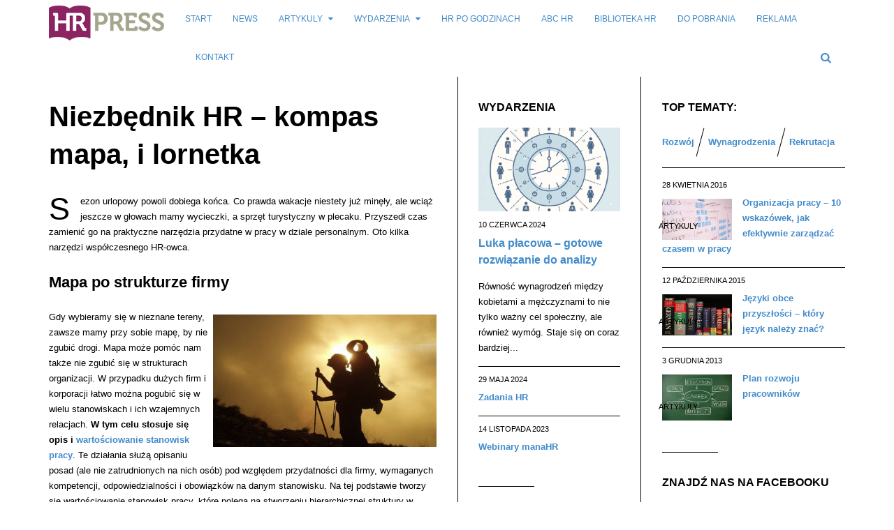

--- FILE ---
content_type: text/html; charset=UTF-8
request_url: https://hrpress.pl/artykuly/rozwoj-pracownikow/niezbednik-hr-kompas-mapa-lornetka/
body_size: 26370
content:
<!DOCTYPE html>
<!--[if IE 8 ]><html class="ie ie8" lang="pl-PL"> <![endif]-->
<!--[if (gte IE 9)|!(IE)]><!--><html lang="pl-PL"> <!--<![endif]-->
<head>
<!--<meta http-equiv="X-UA-Compatible" content="IE=edge,chrome=1">-->
<meta charset="UTF-8">
<title>Niezbędnik HR – kompas mapa, i lornetka :: Portal Branży HR</title>
<link rel="profile" href="https://gmpg.org/xfn/11">
<link rel="pingback" href="https://hrpress.pl/xmlrpc.php">
<meta name='robots' content='index, follow, max-image-preview:large, max-snippet:-1, max-video-preview:-1' />
	<style>img:is([sizes="auto" i], [sizes^="auto," i]) { contain-intrinsic-size: 3000px 1500px }</style>
	<meta name="viewport" content="width=device-width, user-scalable=no, initial-scale=1.0, minimum-scale=1.0, maximum-scale=1.0">
	<!-- This site is optimized with the Yoast SEO plugin v20.10 - https://yoast.com/wordpress/plugins/seo/ -->
	<link rel="canonical" href="https://hrpress.pl/artykuly/rozwoj-pracownikow/niezbednik-hr-kompas-mapa-lornetka/" />
	<meta property="og:locale" content="pl_PL" />
	<meta property="og:type" content="article" />
	<meta property="og:title" content="Niezbędnik HR – kompas mapa, i lornetka :: Portal Branży HR" />
	<meta property="og:description" content="Sezon urlopowy powoli dobiega końca. Co prawda wakacje niestety już minęły, ale wciąż jeszcze w głowach mamy wycieczki, a sprzęt turystyczny w plecaku. Przyszedł czas zamienić go na praktyczne narzędzia przydatne w pracy w dziale personalnym. Oto kilka narzędzi współczesnego HR-owca. Mapa po strukturze firmy Gdy wybieramy się w nieznane tereny, zawsze mamy przy sobie mapę, by nie zgubić drogi. Mapa może pomóc nam także nie zgubić się w strukturach organizacji. W przypadku dużych firm" />
	<meta property="og:url" content="https://hrpress.pl/artykuly/rozwoj-pracownikow/niezbednik-hr-kompas-mapa-lornetka/" />
	<meta property="og:site_name" content="HRpress.pl" />
	<meta property="article:published_time" content="2014-09-03T12:14:40+00:00" />
	<meta property="og:image" content="https://hrpress.pl/wp-content/uploads/2014/09/niezbędnik-HR.jpg" />
	<meta property="og:image:width" content="710" />
	<meta property="og:image:height" content="434" />
	<meta property="og:image:type" content="image/jpeg" />
	<meta name="author" content="Rafał Dudziński" />
	<meta name="twitter:label1" content="Napisane przez" />
	<meta name="twitter:data1" content="Rafał Dudziński" />
	<meta name="twitter:label2" content="Szacowany czas czytania" />
	<meta name="twitter:data2" content="3 minuty" />
	<script type="application/ld+json" class="yoast-schema-graph">{"@context":"https://schema.org","@graph":[{"@type":"WebPage","@id":"https://hrpress.pl/artykuly/rozwoj-pracownikow/niezbednik-hr-kompas-mapa-lornetka/","url":"https://hrpress.pl/artykuly/rozwoj-pracownikow/niezbednik-hr-kompas-mapa-lornetka/","name":"Niezbędnik HR – kompas mapa, i lornetka :: Portal Branży HR","isPartOf":{"@id":"https://hrpress.pl/#website"},"primaryImageOfPage":{"@id":"https://hrpress.pl/artykuly/rozwoj-pracownikow/niezbednik-hr-kompas-mapa-lornetka/#primaryimage"},"image":{"@id":"https://hrpress.pl/artykuly/rozwoj-pracownikow/niezbednik-hr-kompas-mapa-lornetka/#primaryimage"},"thumbnailUrl":"https://hrpress.pl/wp-content/uploads/2014/09/niezbędnik-HR.jpg","datePublished":"2014-09-03T12:14:40+00:00","dateModified":"2014-09-03T12:14:40+00:00","author":{"@id":"https://hrpress.pl/#/schema/person/7809ed242b27c343c2d794ebcdcdf664"},"breadcrumb":{"@id":"https://hrpress.pl/artykuly/rozwoj-pracownikow/niezbednik-hr-kompas-mapa-lornetka/#breadcrumb"},"inLanguage":"pl-PL","potentialAction":[{"@type":"ReadAction","target":["https://hrpress.pl/artykuly/rozwoj-pracownikow/niezbednik-hr-kompas-mapa-lornetka/"]}]},{"@type":"ImageObject","inLanguage":"pl-PL","@id":"https://hrpress.pl/artykuly/rozwoj-pracownikow/niezbednik-hr-kompas-mapa-lornetka/#primaryimage","url":"https://hrpress.pl/wp-content/uploads/2014/09/niezbędnik-HR.jpg","contentUrl":"https://hrpress.pl/wp-content/uploads/2014/09/niezbędnik-HR.jpg","width":710,"height":434,"caption":"niezbędnik HR"},{"@type":"BreadcrumbList","@id":"https://hrpress.pl/artykuly/rozwoj-pracownikow/niezbednik-hr-kompas-mapa-lornetka/#breadcrumb","itemListElement":[{"@type":"ListItem","position":1,"name":"Strona główna","item":"https://hrpress.pl/"},{"@type":"ListItem","position":2,"name":"Niezbędnik HR – kompas mapa, i lornetka"}]},{"@type":"WebSite","@id":"https://hrpress.pl/#website","url":"https://hrpress.pl/","name":"HRpress.pl","description":"Portal branży HR / ZZL - Zarządzanie Zasobami Ludzkimi","potentialAction":[{"@type":"SearchAction","target":{"@type":"EntryPoint","urlTemplate":"https://hrpress.pl/?s={search_term_string}"},"query-input":"required name=search_term_string"}],"inLanguage":"pl-PL"},{"@type":"Person","@id":"https://hrpress.pl/#/schema/person/7809ed242b27c343c2d794ebcdcdf664","name":"Rafał Dudziński","image":{"@type":"ImageObject","inLanguage":"pl-PL","@id":"https://hrpress.pl/#/schema/person/image/","url":"https://secure.gravatar.com/avatar/4cbe7f62e15564392bab067acacd7497?s=96&d=mm&r=g","contentUrl":"https://secure.gravatar.com/avatar/4cbe7f62e15564392bab067acacd7497?s=96&d=mm&r=g","caption":"Rafał Dudziński"}}]}</script>
	<!-- / Yoast SEO plugin. -->


<link rel="alternate" type="application/rss+xml" title="HRpress.pl &raquo; Kanał z wpisami" href="https://hrpress.pl/feed/" />
<link rel="alternate" type="application/rss+xml" title="HRpress.pl &raquo; Kanał z komentarzami" href="https://hrpress.pl/comments/feed/" />
<link rel="alternate" type="application/rss+xml" title="HRpress.pl &raquo; Niezbędnik HR – kompas mapa, i lornetka Kanał z komentarzami" href="https://hrpress.pl/artykuly/rozwoj-pracownikow/niezbednik-hr-kompas-mapa-lornetka/feed/" />
<link rel="shortcut icon" href="https://hrpress.pl/wp-content/uploads/2014/08/logo_HRPress_favico.png">
<link rel="apple-touch-icon-precomposed" sizes="57x57" href="https://hrpress.pl/wp-content/uploads/2015/12/HRpress_avatar_57px.png" />
<link rel="apple-touch-icon-precomposed" sizes="72x72" href="https://hrpress.pl/wp-content/uploads/2015/12/HRpress_avatar_72px.png" />
<link rel="apple-touch-icon-precomposed" sizes="114x114" href="https://hrpress.pl/wp-content/uploads/2015/12/HRpress_avatar_114px.png" />
<link rel="apple-touch-icon-precomposed" sizes="144x144" href="https://hrpress.pl/wp-content/uploads/2015/12/HRpress_avatar_144px.png" />
		<!-- This site uses the Google Analytics by MonsterInsights plugin v9.3.0 - Using Analytics tracking - https://www.monsterinsights.com/ -->
		<!-- Note: MonsterInsights is not currently configured on this site. The site owner needs to authenticate with Google Analytics in the MonsterInsights settings panel. -->
					<!-- No tracking code set -->
				<!-- / Google Analytics by MonsterInsights -->
		<script type="text/javascript">
/* <![CDATA[ */
window._wpemojiSettings = {"baseUrl":"https:\/\/s.w.org\/images\/core\/emoji\/15.0.3\/72x72\/","ext":".png","svgUrl":"https:\/\/s.w.org\/images\/core\/emoji\/15.0.3\/svg\/","svgExt":".svg","source":{"concatemoji":"https:\/\/hrpress.pl\/wp-includes\/js\/wp-emoji-release.min.js?ver=6.7.4"}};
/*! This file is auto-generated */
!function(i,n){var o,s,e;function c(e){try{var t={supportTests:e,timestamp:(new Date).valueOf()};sessionStorage.setItem(o,JSON.stringify(t))}catch(e){}}function p(e,t,n){e.clearRect(0,0,e.canvas.width,e.canvas.height),e.fillText(t,0,0);var t=new Uint32Array(e.getImageData(0,0,e.canvas.width,e.canvas.height).data),r=(e.clearRect(0,0,e.canvas.width,e.canvas.height),e.fillText(n,0,0),new Uint32Array(e.getImageData(0,0,e.canvas.width,e.canvas.height).data));return t.every(function(e,t){return e===r[t]})}function u(e,t,n){switch(t){case"flag":return n(e,"\ud83c\udff3\ufe0f\u200d\u26a7\ufe0f","\ud83c\udff3\ufe0f\u200b\u26a7\ufe0f")?!1:!n(e,"\ud83c\uddfa\ud83c\uddf3","\ud83c\uddfa\u200b\ud83c\uddf3")&&!n(e,"\ud83c\udff4\udb40\udc67\udb40\udc62\udb40\udc65\udb40\udc6e\udb40\udc67\udb40\udc7f","\ud83c\udff4\u200b\udb40\udc67\u200b\udb40\udc62\u200b\udb40\udc65\u200b\udb40\udc6e\u200b\udb40\udc67\u200b\udb40\udc7f");case"emoji":return!n(e,"\ud83d\udc26\u200d\u2b1b","\ud83d\udc26\u200b\u2b1b")}return!1}function f(e,t,n){var r="undefined"!=typeof WorkerGlobalScope&&self instanceof WorkerGlobalScope?new OffscreenCanvas(300,150):i.createElement("canvas"),a=r.getContext("2d",{willReadFrequently:!0}),o=(a.textBaseline="top",a.font="600 32px Arial",{});return e.forEach(function(e){o[e]=t(a,e,n)}),o}function t(e){var t=i.createElement("script");t.src=e,t.defer=!0,i.head.appendChild(t)}"undefined"!=typeof Promise&&(o="wpEmojiSettingsSupports",s=["flag","emoji"],n.supports={everything:!0,everythingExceptFlag:!0},e=new Promise(function(e){i.addEventListener("DOMContentLoaded",e,{once:!0})}),new Promise(function(t){var n=function(){try{var e=JSON.parse(sessionStorage.getItem(o));if("object"==typeof e&&"number"==typeof e.timestamp&&(new Date).valueOf()<e.timestamp+604800&&"object"==typeof e.supportTests)return e.supportTests}catch(e){}return null}();if(!n){if("undefined"!=typeof Worker&&"undefined"!=typeof OffscreenCanvas&&"undefined"!=typeof URL&&URL.createObjectURL&&"undefined"!=typeof Blob)try{var e="postMessage("+f.toString()+"("+[JSON.stringify(s),u.toString(),p.toString()].join(",")+"));",r=new Blob([e],{type:"text/javascript"}),a=new Worker(URL.createObjectURL(r),{name:"wpTestEmojiSupports"});return void(a.onmessage=function(e){c(n=e.data),a.terminate(),t(n)})}catch(e){}c(n=f(s,u,p))}t(n)}).then(function(e){for(var t in e)n.supports[t]=e[t],n.supports.everything=n.supports.everything&&n.supports[t],"flag"!==t&&(n.supports.everythingExceptFlag=n.supports.everythingExceptFlag&&n.supports[t]);n.supports.everythingExceptFlag=n.supports.everythingExceptFlag&&!n.supports.flag,n.DOMReady=!1,n.readyCallback=function(){n.DOMReady=!0}}).then(function(){return e}).then(function(){var e;n.supports.everything||(n.readyCallback(),(e=n.source||{}).concatemoji?t(e.concatemoji):e.wpemoji&&e.twemoji&&(t(e.twemoji),t(e.wpemoji)))}))}((window,document),window._wpemojiSettings);
/* ]]> */
</script>
<style id='wp-emoji-styles-inline-css' type='text/css'>

	img.wp-smiley, img.emoji {
		display: inline !important;
		border: none !important;
		box-shadow: none !important;
		height: 1em !important;
		width: 1em !important;
		margin: 0 0.07em !important;
		vertical-align: -0.1em !important;
		background: none !important;
		padding: 0 !important;
	}
</style>
<link rel='stylesheet' id='wp-block-library-css' href='https://hrpress.pl/wp-includes/css/dist/block-library/style.min.css?ver=6.7.4' type='text/css' media='all' />
<style id='classic-theme-styles-inline-css' type='text/css'>
/*! This file is auto-generated */
.wp-block-button__link{color:#fff;background-color:#32373c;border-radius:9999px;box-shadow:none;text-decoration:none;padding:calc(.667em + 2px) calc(1.333em + 2px);font-size:1.125em}.wp-block-file__button{background:#32373c;color:#fff;text-decoration:none}
</style>
<style id='global-styles-inline-css' type='text/css'>
:root{--wp--preset--aspect-ratio--square: 1;--wp--preset--aspect-ratio--4-3: 4/3;--wp--preset--aspect-ratio--3-4: 3/4;--wp--preset--aspect-ratio--3-2: 3/2;--wp--preset--aspect-ratio--2-3: 2/3;--wp--preset--aspect-ratio--16-9: 16/9;--wp--preset--aspect-ratio--9-16: 9/16;--wp--preset--color--black: #000000;--wp--preset--color--cyan-bluish-gray: #abb8c3;--wp--preset--color--white: #ffffff;--wp--preset--color--pale-pink: #f78da7;--wp--preset--color--vivid-red: #cf2e2e;--wp--preset--color--luminous-vivid-orange: #ff6900;--wp--preset--color--luminous-vivid-amber: #fcb900;--wp--preset--color--light-green-cyan: #7bdcb5;--wp--preset--color--vivid-green-cyan: #00d084;--wp--preset--color--pale-cyan-blue: #8ed1fc;--wp--preset--color--vivid-cyan-blue: #0693e3;--wp--preset--color--vivid-purple: #9b51e0;--wp--preset--gradient--vivid-cyan-blue-to-vivid-purple: linear-gradient(135deg,rgba(6,147,227,1) 0%,rgb(155,81,224) 100%);--wp--preset--gradient--light-green-cyan-to-vivid-green-cyan: linear-gradient(135deg,rgb(122,220,180) 0%,rgb(0,208,130) 100%);--wp--preset--gradient--luminous-vivid-amber-to-luminous-vivid-orange: linear-gradient(135deg,rgba(252,185,0,1) 0%,rgba(255,105,0,1) 100%);--wp--preset--gradient--luminous-vivid-orange-to-vivid-red: linear-gradient(135deg,rgba(255,105,0,1) 0%,rgb(207,46,46) 100%);--wp--preset--gradient--very-light-gray-to-cyan-bluish-gray: linear-gradient(135deg,rgb(238,238,238) 0%,rgb(169,184,195) 100%);--wp--preset--gradient--cool-to-warm-spectrum: linear-gradient(135deg,rgb(74,234,220) 0%,rgb(151,120,209) 20%,rgb(207,42,186) 40%,rgb(238,44,130) 60%,rgb(251,105,98) 80%,rgb(254,248,76) 100%);--wp--preset--gradient--blush-light-purple: linear-gradient(135deg,rgb(255,206,236) 0%,rgb(152,150,240) 100%);--wp--preset--gradient--blush-bordeaux: linear-gradient(135deg,rgb(254,205,165) 0%,rgb(254,45,45) 50%,rgb(107,0,62) 100%);--wp--preset--gradient--luminous-dusk: linear-gradient(135deg,rgb(255,203,112) 0%,rgb(199,81,192) 50%,rgb(65,88,208) 100%);--wp--preset--gradient--pale-ocean: linear-gradient(135deg,rgb(255,245,203) 0%,rgb(182,227,212) 50%,rgb(51,167,181) 100%);--wp--preset--gradient--electric-grass: linear-gradient(135deg,rgb(202,248,128) 0%,rgb(113,206,126) 100%);--wp--preset--gradient--midnight: linear-gradient(135deg,rgb(2,3,129) 0%,rgb(40,116,252) 100%);--wp--preset--font-size--small: 13px;--wp--preset--font-size--medium: 20px;--wp--preset--font-size--large: 36px;--wp--preset--font-size--x-large: 42px;--wp--preset--spacing--20: 0.44rem;--wp--preset--spacing--30: 0.67rem;--wp--preset--spacing--40: 1rem;--wp--preset--spacing--50: 1.5rem;--wp--preset--spacing--60: 2.25rem;--wp--preset--spacing--70: 3.38rem;--wp--preset--spacing--80: 5.06rem;--wp--preset--shadow--natural: 6px 6px 9px rgba(0, 0, 0, 0.2);--wp--preset--shadow--deep: 12px 12px 50px rgba(0, 0, 0, 0.4);--wp--preset--shadow--sharp: 6px 6px 0px rgba(0, 0, 0, 0.2);--wp--preset--shadow--outlined: 6px 6px 0px -3px rgba(255, 255, 255, 1), 6px 6px rgba(0, 0, 0, 1);--wp--preset--shadow--crisp: 6px 6px 0px rgba(0, 0, 0, 1);}:where(.is-layout-flex){gap: 0.5em;}:where(.is-layout-grid){gap: 0.5em;}body .is-layout-flex{display: flex;}.is-layout-flex{flex-wrap: wrap;align-items: center;}.is-layout-flex > :is(*, div){margin: 0;}body .is-layout-grid{display: grid;}.is-layout-grid > :is(*, div){margin: 0;}:where(.wp-block-columns.is-layout-flex){gap: 2em;}:where(.wp-block-columns.is-layout-grid){gap: 2em;}:where(.wp-block-post-template.is-layout-flex){gap: 1.25em;}:where(.wp-block-post-template.is-layout-grid){gap: 1.25em;}.has-black-color{color: var(--wp--preset--color--black) !important;}.has-cyan-bluish-gray-color{color: var(--wp--preset--color--cyan-bluish-gray) !important;}.has-white-color{color: var(--wp--preset--color--white) !important;}.has-pale-pink-color{color: var(--wp--preset--color--pale-pink) !important;}.has-vivid-red-color{color: var(--wp--preset--color--vivid-red) !important;}.has-luminous-vivid-orange-color{color: var(--wp--preset--color--luminous-vivid-orange) !important;}.has-luminous-vivid-amber-color{color: var(--wp--preset--color--luminous-vivid-amber) !important;}.has-light-green-cyan-color{color: var(--wp--preset--color--light-green-cyan) !important;}.has-vivid-green-cyan-color{color: var(--wp--preset--color--vivid-green-cyan) !important;}.has-pale-cyan-blue-color{color: var(--wp--preset--color--pale-cyan-blue) !important;}.has-vivid-cyan-blue-color{color: var(--wp--preset--color--vivid-cyan-blue) !important;}.has-vivid-purple-color{color: var(--wp--preset--color--vivid-purple) !important;}.has-black-background-color{background-color: var(--wp--preset--color--black) !important;}.has-cyan-bluish-gray-background-color{background-color: var(--wp--preset--color--cyan-bluish-gray) !important;}.has-white-background-color{background-color: var(--wp--preset--color--white) !important;}.has-pale-pink-background-color{background-color: var(--wp--preset--color--pale-pink) !important;}.has-vivid-red-background-color{background-color: var(--wp--preset--color--vivid-red) !important;}.has-luminous-vivid-orange-background-color{background-color: var(--wp--preset--color--luminous-vivid-orange) !important;}.has-luminous-vivid-amber-background-color{background-color: var(--wp--preset--color--luminous-vivid-amber) !important;}.has-light-green-cyan-background-color{background-color: var(--wp--preset--color--light-green-cyan) !important;}.has-vivid-green-cyan-background-color{background-color: var(--wp--preset--color--vivid-green-cyan) !important;}.has-pale-cyan-blue-background-color{background-color: var(--wp--preset--color--pale-cyan-blue) !important;}.has-vivid-cyan-blue-background-color{background-color: var(--wp--preset--color--vivid-cyan-blue) !important;}.has-vivid-purple-background-color{background-color: var(--wp--preset--color--vivid-purple) !important;}.has-black-border-color{border-color: var(--wp--preset--color--black) !important;}.has-cyan-bluish-gray-border-color{border-color: var(--wp--preset--color--cyan-bluish-gray) !important;}.has-white-border-color{border-color: var(--wp--preset--color--white) !important;}.has-pale-pink-border-color{border-color: var(--wp--preset--color--pale-pink) !important;}.has-vivid-red-border-color{border-color: var(--wp--preset--color--vivid-red) !important;}.has-luminous-vivid-orange-border-color{border-color: var(--wp--preset--color--luminous-vivid-orange) !important;}.has-luminous-vivid-amber-border-color{border-color: var(--wp--preset--color--luminous-vivid-amber) !important;}.has-light-green-cyan-border-color{border-color: var(--wp--preset--color--light-green-cyan) !important;}.has-vivid-green-cyan-border-color{border-color: var(--wp--preset--color--vivid-green-cyan) !important;}.has-pale-cyan-blue-border-color{border-color: var(--wp--preset--color--pale-cyan-blue) !important;}.has-vivid-cyan-blue-border-color{border-color: var(--wp--preset--color--vivid-cyan-blue) !important;}.has-vivid-purple-border-color{border-color: var(--wp--preset--color--vivid-purple) !important;}.has-vivid-cyan-blue-to-vivid-purple-gradient-background{background: var(--wp--preset--gradient--vivid-cyan-blue-to-vivid-purple) !important;}.has-light-green-cyan-to-vivid-green-cyan-gradient-background{background: var(--wp--preset--gradient--light-green-cyan-to-vivid-green-cyan) !important;}.has-luminous-vivid-amber-to-luminous-vivid-orange-gradient-background{background: var(--wp--preset--gradient--luminous-vivid-amber-to-luminous-vivid-orange) !important;}.has-luminous-vivid-orange-to-vivid-red-gradient-background{background: var(--wp--preset--gradient--luminous-vivid-orange-to-vivid-red) !important;}.has-very-light-gray-to-cyan-bluish-gray-gradient-background{background: var(--wp--preset--gradient--very-light-gray-to-cyan-bluish-gray) !important;}.has-cool-to-warm-spectrum-gradient-background{background: var(--wp--preset--gradient--cool-to-warm-spectrum) !important;}.has-blush-light-purple-gradient-background{background: var(--wp--preset--gradient--blush-light-purple) !important;}.has-blush-bordeaux-gradient-background{background: var(--wp--preset--gradient--blush-bordeaux) !important;}.has-luminous-dusk-gradient-background{background: var(--wp--preset--gradient--luminous-dusk) !important;}.has-pale-ocean-gradient-background{background: var(--wp--preset--gradient--pale-ocean) !important;}.has-electric-grass-gradient-background{background: var(--wp--preset--gradient--electric-grass) !important;}.has-midnight-gradient-background{background: var(--wp--preset--gradient--midnight) !important;}.has-small-font-size{font-size: var(--wp--preset--font-size--small) !important;}.has-medium-font-size{font-size: var(--wp--preset--font-size--medium) !important;}.has-large-font-size{font-size: var(--wp--preset--font-size--large) !important;}.has-x-large-font-size{font-size: var(--wp--preset--font-size--x-large) !important;}
:where(.wp-block-post-template.is-layout-flex){gap: 1.25em;}:where(.wp-block-post-template.is-layout-grid){gap: 1.25em;}
:where(.wp-block-columns.is-layout-flex){gap: 2em;}:where(.wp-block-columns.is-layout-grid){gap: 2em;}
:root :where(.wp-block-pullquote){font-size: 1.5em;line-height: 1.6;}
</style>
<link rel='stylesheet' id='titan-adminbar-styles-css' href='https://hrpress.pl/wp-content/plugins/anti-spam/assets/css/admin-bar.css?ver=7.3.5' type='text/css' media='all' />
<link rel='stylesheet' id='bbp-default-css' href='https://hrpress.pl/wp-content/plugins/bbpress/templates/default/css/bbpress.min.css?ver=2.6.12' type='text/css' media='all' />
<link rel='stylesheet' id='contact-form-7-css' href='https://hrpress.pl/wp-content/plugins/contact-form-7/includes/css/styles.css?ver=5.7.7' type='text/css' media='all' />
<link rel='stylesheet' id='yt-impressive-like-style-css' href='https://hrpress.pl/wp-content/plugins/yt-impressive-like/css/yt-impressive-like.css?ver=6.7.4' type='text/css' media='all' />
<link rel='stylesheet' id='js_composer_custom_css-css' href="https://hrpress.pl/wp-content/uploads/js_composer/custom.css?ver=4.3.2" type='text/css' media='screen' />
<link rel='stylesheet' id='bootstrap-css' href='https://hrpress.pl/wp-content/themes/yeahthemes-sparkle/framework/css/bootstrap.min.css?ver=6.7.4' type='text/css' media='all' />
<link rel='stylesheet' id='font-awesome-css' href='https://hrpress.pl/wp-content/themes/yeahthemes-sparkle/css/font-awesome.css?ver=6.7.4' type='text/css' media='all' />
<link rel='stylesheet' id='theme-default-style-css' href='https://hrpress.pl/wp-content/themes/yeahthemes-sparkle/style.css?ver=6.7.4' type='text/css' media='all' />
<link rel='stylesheet' id='animate-css' href='https://hrpress.pl/wp-content/themes/yeahthemes-sparkle/css/animate.css?ver=6.7.4' type='text/css' media='all' />
<link rel='stylesheet' id='flexslider-css' href='https://hrpress.pl/wp-content/themes/yeahthemes-sparkle/css/flexslider.css?ver=6.7.4' type='text/css' media='all' />
<link rel='stylesheet' id='custom-styles-css' href='https://hrpress.pl/wp-content/themes/yeahthemes-sparkle/css/custom-styles.css?ver=1.0.4.1' type='text/css' media='all' />
<script type="text/javascript">/* <![CDATA[ */var Yeahthemes = {"_vars":{"currentPostID":2717,"ajaxurl":"https:\/\/hrpress.pl\/?yt_ajaxify=1","nonce":"cb1a69c2c0","commentErrorName":"You forgot to enter your name.<br\/>","commentErrorEmail":"You forgot to enter an email address.<br\/>","commentErrorInvalidEmail":"Please, enter a valid email address.<br\/>","commentErrorInvalidCaptcha":"Enter the captcha<br\/>","commentErrorComment":"You forgot to enter your comment.<br\/>"},"themeVars":{"nonce":"4b51655b1f","megaMenu":{"nonce":"1875d2b73f","ajax":false,"effect":"fadeIn"},"mobileMenuNonce":"7d5fd9f5ea","mobileMenuEffect":"zoomOut","widgetAjaxPostsByCatNonce":"466d54b482"}};/* ]]> */</script>
<script type="text/javascript" src="https://hrpress.pl/wp-includes/js/jquery/jquery.min.js?ver=3.7.1" id="jquery-core-js"></script>
<script type="text/javascript" src="https://hrpress.pl/wp-includes/js/jquery/jquery-migrate.min.js?ver=3.4.1" id="jquery-migrate-js"></script>
<link rel="https://api.w.org/" href="https://hrpress.pl/wp-json/" /><link rel="alternate" title="JSON" type="application/json" href="https://hrpress.pl/wp-json/wp/v2/posts/2717" /><link rel="EditURI" type="application/rsd+xml" title="RSD" href="https://hrpress.pl/xmlrpc.php?rsd" />
<meta name="generator" content="WordPress 6.7.4" />
<link rel='shortlink' href='https://hrpress.pl/?p=2717' />
<link rel="alternate" title="oEmbed (JSON)" type="application/json+oembed" href="https://hrpress.pl/wp-json/oembed/1.0/embed?url=https%3A%2F%2Fhrpress.pl%2Fartykuly%2Frozwoj-pracownikow%2Fniezbednik-hr-kompas-mapa-lornetka%2F" />
<link rel="alternate" title="oEmbed (XML)" type="text/xml+oembed" href="https://hrpress.pl/wp-json/oembed/1.0/embed?url=https%3A%2F%2Fhrpress.pl%2Fartykuly%2Frozwoj-pracownikow%2Fniezbednik-hr-kompas-mapa-lornetka%2F&#038;format=xml" />
<meta name="generator" content="Powered by Visual Composer - drag and drop page builder for WordPress."/>

<meta name="google-site-verification" content="xIL9uTOsqrHHqB7zpwx5jytTb4aPMlDvjTNwefUhhQQ" />
<!--[if lt IE 9]>
	<script src="https://hrpress.pl/wp-content/themes/yeahthemes-sparkle/includes/js/html5shiv.js"></script>
	<script src="https://hrpress.pl/wp-content/themes/yeahthemes-sparkle/includes/js/respond.min.js"></script>
<![endif]-->
<script src="https://apis.google.com/js/platform.js" async defer>
  {lang: 'pl'}
</script>
</head>

<body class="not-logged-in yeah-framework group-blog post-template-default single single-post postid-2717 single-format-standard webkit-browser mac-platform desktop hide-post-format-icon large-display-layout modal-search layout-double-sidebars category-rekrutacja category-rozwoj-pracownikow category-zarzadzanie wpb-js-composer js-comp-ver-4.3.2 vc_responsive">

<!--[if lt IE 9]>
<div id="yt-ancient-browser-notification">
	<div class="container">
		<p>Oops! Your browser is <strong><em>ancient!</em></strong> :( - <a href="http://browsehappy.com/" target="_blank">Upgrade to a different browser</a> or <a href="http://www.google.com/chromeframe/?redirect=true">install Google Chrome Frame</a> to experience this site.</p>	</div>
</div>
<![endif]-->


<div id="page" class="hfeed site full-width-wrapper">

 

<div class="inner-wrapper">
	
		
	<header id="masthead" class="site-header full-width-wrapper hidden-print" role="banner">
	
		<div class="site-banner" id="site-banner">
			<div class="container">
				<div class="row"><div class="col-md-2 site-branding pull-left">
				<h3 class="site-logo image-logo"><a href="https://hrpress.pl/" title="HRpress.pl" rel="home"><img src="https://hrpress.pl/wp-content/uploads/2014/08/logo_HRPress_new.png"></a></h3>
			</div><nav id="site-navigation" class="col-sm-12 col-md-10 main-navigation" role="navigation">
			<div class="sr-only skip-link"><a href="#content" title="Skip to content">Skip to content</a></div>

			<div class="site-navigation-menu-container"><ul id="menu-main-menu" class="menu"><li class="site-mobile-menu-toggle hidden-md hidden-lg">
					<span><i class="fa fa-reorder open-menu"></i><i class="fa fa-times close-menu"></i></span>
				</li>
				<li class="site-mobile-menu-logo hidden-md hidden-lg site-logo">
					<a href="https://hrpress.pl/" title="HRpress.pl" rel="home"><img src="https://hrpress.pl/wp-content/uploads/2014/08/logo_HRPress_new.png"></a>
				</li><li id="menu-item-2659" class="menu-item menu-item-type-post_type menu-item-object-page menu-item-home first-child menu-item-2659"><a title="Start" href="https://hrpress.pl/">Start</a></li>
<li id="menu-item-2001" class="menu-item menu-item-type-taxonomy menu-item-object-category mega-menu-dropdown mega-menu-dropdown-news menu-item-2001 news"><a title="News" href="https://hrpress.pl/news/">News</a><div class="full-width-wrapper mega-menu-container">
				<div class="container"></div>
					</div></li>
<li id="menu-item-2003" class="menu-item menu-item-type-taxonomy menu-item-object-category current-post-ancestor menu-item-has-children mega-menu-dropdown mega-menu-dropdown-news menu-item-2003 artykuly" data-cats="57,76,69,75,72,61,89,64" data-atts="{&quot;title&quot;:&quot;Artykuly&quot;,&quot;target&quot;:&quot;&quot;,&quot;rel&quot;:&quot;&quot;,&quot;href&quot;:&quot;https:\/\/hrpress.pl\/artykuly\/&quot;,&quot;description&quot;:&quot;&quot;}"><a title="Artykuly" href="https://hrpress.pl/artykuly/">Artykuly</a><div class="full-width-wrapper mega-menu-container">
				<div class="container"><ul class="post-list post-list-with-thumbnail post-list-with-format-icon active row">			<li class="sub-category-menu post-with-large-thumbnail col-md-3 col-lg-2">
				<ul class="sub-menu">
					<li data-cat="all" class="current all loaded"><a href="https://hrpress.pl/artykuly/">All Artykuly</a></li>
												<li data-cat="57" class="cat-coaching loaded"><a href="https://hrpress.pl/artykuly/coaching/" title="Coaching">Coaching</a></li>
													<li data-cat="76" class="cat-motywacja loaded"><a href="https://hrpress.pl/artykuly/motywacja/" title="Motywacja">Motywacja</a></li>
													<li data-cat="69" class="cat-ocena-pracownika loaded"><a href="https://hrpress.pl/artykuly/ocena-pracownika/" title="Ocena pracownika">Ocena pracownika</a></li>
													<li data-cat="75" class="cat-rekrutacja loaded"><a href="https://hrpress.pl/artykuly/rekrutacja/" title="Rekrutacja">Rekrutacja</a></li>
													<li data-cat="72" class="cat-rozwoj-osobisty loaded"><a href="https://hrpress.pl/artykuly/rozwoj-osobisty/" title="Rozwój osobisty">Rozwój osobisty</a></li>
													<li data-cat="61" class="cat-rozwoj-pracownikow loaded"><a href="https://hrpress.pl/artykuly/rozwoj-pracownikow/" title="Rozwój pracowników">Rozwój pracowników</a></li>
													<li data-cat="89" class="cat-wynagrodzenia loaded"><a href="https://hrpress.pl/artykuly/wynagrodzenia/" title="Wynagrodzenia">Wynagrodzenia</a></li>
													<li data-cat="64" class="cat-zarzadzanie loaded"><a href="https://hrpress.pl/artykuly/zarzadzanie/" title="Zarządzanie">Zarządzanie</a></li>
						</ul>
			</li>
							<li data-filter="all" style="" class="post-with-large-thumbnail col-md-3 col-lg-2 cat-all">
					<article class="post-5828 post type-post status-publish format-standard has-post-thumbnail hentry category-rekrutacja tag-rekrutacja-pracownikow">
												<div class="post-thumb large">
							<span class="cat-tag rekrutacja">Rekrutacja</span>
							<a href="https://hrpress.pl/artykuly/rekrutacja/dlaczego-rekrutacja-bywa-tak-trudna-i-jak-to-zmienic/" rel="bookmark" title=""><img width="320" height="190" src="https://hrpress.pl/wp-content/uploads/2023/09/rozmowa-kwalifikacyjna-320x190.jpg" class="attachment-medium size-medium wp-post-image" alt="rozmowa kwalifikacyjna" decoding="async" /></a>
													</div>
												
						<time class="entry-date published" datetime="2025-12-23T13:58:22+01:00">23 grudnia 2025</time>
						<h3 class="secondary-2-primary no-margin-bottom"><a href="https://hrpress.pl/artykuly/rekrutacja/dlaczego-rekrutacja-bywa-tak-trudna-i-jak-to-zmienic/" rel="bookmark" class="post-title">Dlaczego rekrutacja bywa tak trudna – i jak to zmienić?</a></h3>
											</article>
				</li>

								<li data-filter="all" style="" class="post-with-large-thumbnail col-md-3 col-lg-2 cat-all">
					<article class="post-5826 post type-post status-publish format-standard has-post-thumbnail hentry category-zarzadzanie tag-employer-branding">
												<div class="post-thumb large">
							<span class="cat-tag zarzadzanie">Zarządzanie</span>
							<a href="https://hrpress.pl/artykuly/zarzadzanie/dlaczego-employer-branding-jest-kluczowy-w-rekrutacji-najlepszych-talentow/" rel="bookmark" title=""><img width="320" height="190" src="https://hrpress.pl/wp-content/uploads/2025/05/Employer-Branding-320x190.jpg" class="attachment-medium size-medium wp-post-image" alt="Employer Branding" decoding="async" /></a>
													</div>
												
						<time class="entry-date published" datetime="2025-12-22T16:07:29+01:00">22 grudnia 2025</time>
						<h3 class="secondary-2-primary no-margin-bottom"><a href="https://hrpress.pl/artykuly/zarzadzanie/dlaczego-employer-branding-jest-kluczowy-w-rekrutacji-najlepszych-talentow/" rel="bookmark" class="post-title">Dlaczego employer branding jest kluczowy w rekrutacji najlepszych talentów</a></h3>
											</article>
				</li>

								<li data-filter="all" style="" class="post-with-large-thumbnail col-md-3 col-lg-2 cat-all">
					<article class="post-5811 post type-post status-publish format-standard has-post-thumbnail hentry category-rekrutacja tag-oferta-pracy tag-rekrutacja-2">
												<div class="post-thumb large">
							<span class="cat-tag rekrutacja">Rekrutacja</span>
							<a href="https://hrpress.pl/artykuly/rekrutacja/kontroferta-szansa-czy-pulapka/" rel="bookmark" title=""><img width="320" height="190" src="https://hrpress.pl/wp-content/uploads/2025/09/kontroferta-320x190.jpg" class="attachment-medium size-medium wp-post-image" alt="kontroferta" decoding="async" /></a>
													</div>
												
						<time class="entry-date published" datetime="2025-09-13T13:34:59+02:00">13 września 2025</time>
						<h3 class="secondary-2-primary no-margin-bottom"><a href="https://hrpress.pl/artykuly/rekrutacja/kontroferta-szansa-czy-pulapka/" rel="bookmark" class="post-title">Kontroferta – szansa czy pułapka?</a></h3>
											</article>
				</li>

								<li data-filter="all" style="" class="post-with-large-thumbnail hidden-md col-md-3 col-lg-2 cat-all">
					<article class="post-5806 post type-post status-publish format-standard has-post-thumbnail hentry category-zarzadzanie tag-agencja-rekrutacyjna">
												<div class="post-thumb large">
							<span class="cat-tag zarzadzanie">Zarządzanie</span>
							<a href="https://hrpress.pl/artykuly/zarzadzanie/co-wyroznia-dobra-agencje-rekrutacyjna/" rel="bookmark" title=""><img width="320" height="190" src="https://hrpress.pl/wp-content/uploads/2025/08/agencja-rekrutacyjna-320x190.jpg" class="attachment-medium size-medium wp-post-image" alt="agencja rekrutacyjna" decoding="async" /></a>
													</div>
												
						<time class="entry-date published" datetime="2025-08-31T21:01:39+02:00">31 sierpnia 2025</time>
						<h3 class="secondary-2-primary no-margin-bottom"><a href="https://hrpress.pl/artykuly/zarzadzanie/co-wyroznia-dobra-agencje-rekrutacyjna/" rel="bookmark" class="post-title">Co wyróżnia dobrą agencję rekrutacyjną?</a></h3>
											</article>
				</li>

								<li data-filter="all" style="" class="post-with-large-thumbnail hidden-md col-md-3 col-lg-2 cat-all">
					<article class="post-5803 post type-post status-publish format-standard has-post-thumbnail hentry category-rekrutacja tag-rekrutacja-pracownikow tag-wywiad-kompetencyjny">
												<div class="post-thumb large">
							<span class="cat-tag rekrutacja">Rekrutacja</span>
							<a href="https://hrpress.pl/artykuly/rekrutacja/wywiad-behawioralny-z-perspektywy-kandydata/" rel="bookmark" title=""><img width="320" height="190" src="https://hrpress.pl/wp-content/uploads/2025/08/wywiad-behawioralny-320x190.jpg" class="attachment-medium size-medium wp-post-image" alt="wywiad behawioralny" decoding="async" /></a>
													</div>
												
						<time class="entry-date published" datetime="2025-08-31T20:57:35+02:00"></time>
						<h3 class="secondary-2-primary no-margin-bottom"><a href="https://hrpress.pl/artykuly/rekrutacja/wywiad-behawioralny-z-perspektywy-kandydata/" rel="bookmark" class="post-title">Wywiad behawioralny z perspektywy kandydata</a></h3>
											</article>
				</li>

									<li data-filter="57" style="display:none;" class="post-with-large-thumbnail col-md-3 col-lg-2 cat-coaching">
						<article class="post-5382 post type-post status-publish format-standard has-post-thumbnail hentry category-artykuly category-coaching category-motywacja tag-audyt-personalny tag-rekrutacja-2">
														<div class="post-thumb large">
								<a href="https://hrpress.pl/artykuly/motywacja/w-czym-moze-pomoc-audyt-personalny/" rel="bookmark" title=""><img width="320" height="190" src="https://hrpress.pl/wp-content/uploads/2017/01/entrepreneur-593378_1280-320x190.jpg" class="attachment-medium size-medium wp-post-image" alt="audyt personalny" decoding="async" /></a>
															</div>
														
							<time class="entry-date published" datetime="2023-07-25T08:44:28+02:00">25 lipca 2023</time>
							<h3 class="secondary-2-primary no-margin-bottom"><a href="https://hrpress.pl/artykuly/motywacja/w-czym-moze-pomoc-audyt-personalny/" rel="bookmark" class="post-title">W czym może pomóc audyt personalny?</a></h3>
														
						</article>
					</li>

										<li data-filter="57" style="display:none;" class="post-with-large-thumbnail col-md-3 col-lg-2 cat-coaching">
						<article class="post-3179 post type-post status-publish format-standard has-post-thumbnail hentry category-coaching category-zarzadzanie tag-doradztwo-personalne tag-firmy-konsultingowe tag-outplacement tag-wprowadzanie-zmian tag-zmiana-profilu-dzialalnosci">
														<div class="post-thumb large">
								<a href="https://hrpress.pl/artykuly/coaching/ida-zmiany-jak-sucha-noga-przejsc-przez-firmowe-burze/" rel="bookmark" title=""><img width="320" height="190" src="https://hrpress.pl/wp-content/uploads/2015/06/firmowe-burze-320x190.jpg" class="attachment-medium size-medium wp-post-image" alt="firmowe burze" decoding="async" /></a>
															</div>
														
							<time class="entry-date published" datetime="2015-06-16T11:03:10+02:00">16 czerwca 2015</time>
							<h3 class="secondary-2-primary no-margin-bottom"><a href="https://hrpress.pl/artykuly/coaching/ida-zmiany-jak-sucha-noga-przejsc-przez-firmowe-burze/" rel="bookmark" class="post-title">Idą zmiany. Jak suchą nogą przejść przez firmowe burze?</a></h3>
														
						</article>
					</li>

										<li data-filter="57" style="display:none;" class="post-with-large-thumbnail col-md-3 col-lg-2 cat-coaching">
						<article class="post-2859 post type-post status-publish format-standard has-post-thumbnail hentry category-coaching tag-doskonalenie tag-konsekwnecje-perfekcjonizmu tag-perfekcjonista-w-pracy tag-perfekcjonizm tag-rowzoj-osobisty">
														<div class="post-thumb large">
								<a href="https://hrpress.pl/artykuly/coaching/perfekcyjnie-wytrzymania/" rel="bookmark" title=""><img width="320" height="190" src="https://hrpress.pl/wp-content/uploads/2014/11/perfekcjonizm-320x190.jpg" class="attachment-medium size-medium wp-post-image" alt="perfekcjonizm" decoding="async" /></a>
															</div>
														
							<time class="entry-date published" datetime="2014-11-17T21:23:36+01:00">17 listopada 2014</time>
							<h3 class="secondary-2-primary no-margin-bottom"><a href="https://hrpress.pl/artykuly/coaching/perfekcyjnie-wytrzymania/" rel="bookmark" class="post-title">Perfekcyjnie nie do wytrzymania</a></h3>
														
						</article>
					</li>

										<li data-filter="57" style="display:none;" class="post-with-large-thumbnail hidden-md col-md-3 col-lg-2 cat-coaching">
						<article class="post-2405 post type-post status-publish format-standard has-post-thumbnail hentry category-coaching category-news tag-klucz-do-sukcesu tag-style-coach tag-style-coaching-institute tag-trener-osobisty tag-zawod-przyszlosci">
														<div class="post-thumb large">
								<a href="https://hrpress.pl/news/style-coach-zawod-przyszlosci/" rel="bookmark" title=""><img width="285" height="190" src="https://hrpress.pl/wp-content/uploads/2014/04/style-coach-300x200.jpg" class="attachment-medium size-medium wp-post-image" alt="raport sieci sklepów" decoding="async" srcset="https://hrpress.pl/wp-content/uploads/2014/04/style-coach-300x200.jpg 300w, https://hrpress.pl/wp-content/uploads/2014/04/style-coach.jpg 750w" sizes="(max-width: 285px) 100vw, 285px" /></a>
															</div>
														
							<time class="entry-date published" datetime="2014-04-14T11:29:38+02:00">14 kwietnia 2014</time>
							<h3 class="secondary-2-primary no-margin-bottom"><a href="https://hrpress.pl/news/style-coach-zawod-przyszlosci/" rel="bookmark" class="post-title">Style coach &#8211; zawód przyszłości</a></h3>
														
						</article>
					</li>

										<li data-filter="57" style="display:none;" class="post-with-large-thumbnail hidden-md col-md-3 col-lg-2 cat-coaching">
						<article class="post-2240 post type-post status-publish format-standard has-post-thumbnail hentry category-ksiazki-hr category-coaching tag-coaching-2 tag-coaching-na-wyspach-szczesliwych tag-ksiazki-coaching tag-ksiazki-hr-2 tag-maciej-bennewicz">
														<div class="post-thumb large">
								<a href="https://hrpress.pl/artykuly/coaching/coaching-wyspach-szczesliwych-maciej-bennewicz/" rel="bookmark" title=""><img width="134" height="190" src="https://hrpress.pl/wp-content/uploads/2014/01/coaching-na-wyspach-szczesliwych-bennewicz-212x300.jpg" class="attachment-medium size-medium wp-post-image" alt="" decoding="async" srcset="https://hrpress.pl/wp-content/uploads/2014/01/coaching-na-wyspach-szczesliwych-bennewicz-212x300.jpg 212w, https://hrpress.pl/wp-content/uploads/2014/01/coaching-na-wyspach-szczesliwych-bennewicz.jpg 248w" sizes="(max-width: 134px) 100vw, 134px" /></a>
															</div>
														
							<time class="entry-date published" datetime="2014-01-22T14:36:12+01:00">22 stycznia 2014</time>
							<h3 class="secondary-2-primary no-margin-bottom"><a href="https://hrpress.pl/artykuly/coaching/coaching-wyspach-szczesliwych-maciej-bennewicz/" rel="bookmark" class="post-title">Coaching na Wyspach Szczęśliwych &#8211; Maciej Bennewicz</a></h3>
														
						</article>
					</li>

										<li data-filter="76" style="display:none;" class="post-with-large-thumbnail col-md-3 col-lg-2 cat-motywacja">
						<article class="post-5791 post type-post status-publish format-standard has-post-thumbnail hentry category-motywacja tag-onboarding tag-wdrozenie-nowych-pracownikow">
														<div class="post-thumb large">
								<a href="https://hrpress.pl/artykuly/motywacja/syndrom-pierwszych-100-dni-czyli-nowy-pracownik-na-pokladzie/" rel="bookmark" title=""><img width="320" height="190" src="https://hrpress.pl/wp-content/uploads/2025/07/nowy-pracownik-320x190.jpg" class="attachment-medium size-medium wp-post-image" alt="nowy pracownik" decoding="async" /></a>
															</div>
														
							<time class="entry-date published" datetime="2025-07-31T15:29:15+02:00">31 lipca 2025</time>
							<h3 class="secondary-2-primary no-margin-bottom"><a href="https://hrpress.pl/artykuly/motywacja/syndrom-pierwszych-100-dni-czyli-nowy-pracownik-na-pokladzie/" rel="bookmark" class="post-title">Syndrom pierwszych 100 dni, czyli nowy pracownik na pokładzie</a></h3>
														
						</article>
					</li>

										<li data-filter="76" style="display:none;" class="post-with-large-thumbnail col-md-3 col-lg-2 cat-motywacja">
						<article class="post-5787 post type-post status-publish format-standard has-post-thumbnail hentry category-motywacja tag-work-life-balance">
														<div class="post-thumb large">
								<a href="https://hrpress.pl/artykuly/motywacja/nie-tylko-pensja-sie-liczy-nowa-definicja-idealnego-pracodawcy-oczami-pracownikow/" rel="bookmark" title=""><img width="320" height="190" src="https://hrpress.pl/wp-content/uploads/2025/07/pexels-olly-3760069-320x190.jpg" class="attachment-medium size-medium wp-post-image" alt="" decoding="async" /></a>
															</div>
														
							<time class="entry-date published" datetime="2025-07-28T14:30:49+02:00">28 lipca 2025</time>
							<h3 class="secondary-2-primary no-margin-bottom"><a href="https://hrpress.pl/artykuly/motywacja/nie-tylko-pensja-sie-liczy-nowa-definicja-idealnego-pracodawcy-oczami-pracownikow/" rel="bookmark" class="post-title">Nie tylko pensja się liczy: nowa definicja idealnego pracodawcy oczami pracowników</a></h3>
														
						</article>
					</li>

										<li data-filter="76" style="display:none;" class="post-with-large-thumbnail col-md-3 col-lg-2 cat-motywacja">
						<article class="post-5772 post type-post status-publish format-standard has-post-thumbnail hentry category-motywacja tag-mtq tag-odpornosc-psychiczna tag-wypalenie-zawodowe">
														<div class="post-thumb large">
								<a href="https://hrpress.pl/artykuly/motywacja/wypalenie-zawodowe-a-odpornosc-psychiczna/" rel="bookmark" title=""><img width="320" height="190" src="https://hrpress.pl/wp-content/uploads/2025/06/wypalenie-zawodowe-320x190.jpg" class="attachment-medium size-medium wp-post-image" alt="wypalenie zawodowe" decoding="async" /></a>
															</div>
														
							<time class="entry-date published" datetime="2025-06-30T15:22:17+02:00">30 czerwca 2025</time>
							<h3 class="secondary-2-primary no-margin-bottom"><a href="https://hrpress.pl/artykuly/motywacja/wypalenie-zawodowe-a-odpornosc-psychiczna/" rel="bookmark" class="post-title">Wypalenie zawodowe a odporność psychiczna</a></h3>
														
						</article>
					</li>

										<li data-filter="76" style="display:none;" class="post-with-large-thumbnail hidden-md col-md-3 col-lg-2 cat-motywacja">
						<article class="post-5670 post type-post status-publish format-standard has-post-thumbnail hentry category-motywacja category-ocena-pracownika tag-ocena-360-stopni tag-ocena-pracownika-2">
														<div class="post-thumb large">
								<a href="https://hrpress.pl/artykuly/ocena-pracownika/co-da-firmie-ocena-360-stopni/" rel="bookmark" title=""><img width="320" height="190" src="https://hrpress.pl/wp-content/uploads/2024/11/ocena-360-stopni-320x190.jpg" class="attachment-medium size-medium wp-post-image" alt="ocena 360 stopni" decoding="async" /></a>
															</div>
														
							<time class="entry-date published" datetime="2024-11-27T09:51:22+01:00">27 listopada 2024</time>
							<h3 class="secondary-2-primary no-margin-bottom"><a href="https://hrpress.pl/artykuly/ocena-pracownika/co-da-firmie-ocena-360-stopni/" rel="bookmark" class="post-title"><strong>Co da firmie ocena 360 stopni?</strong></a></h3>
														
						</article>
					</li>

										<li data-filter="76" style="display:none;" class="post-with-large-thumbnail hidden-md col-md-3 col-lg-2 cat-motywacja">
						<article class="post-5665 post type-post status-publish format-standard has-post-thumbnail hentry category-motywacja tag-wsparcie-psychologiczne">
														<div class="post-thumb large">
								<a href="https://hrpress.pl/artykuly/motywacja/psychika-pracownikow-klucz-do-sukcesu-firm-w-dobie-zmieniajacego-sie-rynku-pracy/" rel="bookmark" title=""><img width="320" height="190" src="https://hrpress.pl/wp-content/uploads/2024/11/work-life-balance-1-320x190.jpg" class="attachment-medium size-medium wp-post-image" alt="" decoding="async" /></a>
															</div>
														
							<time class="entry-date published" datetime="2024-11-25T09:16:07+01:00">25 listopada 2024</time>
							<h3 class="secondary-2-primary no-margin-bottom"><a href="https://hrpress.pl/artykuly/motywacja/psychika-pracownikow-klucz-do-sukcesu-firm-w-dobie-zmieniajacego-sie-rynku-pracy/" rel="bookmark" class="post-title">Psychika pracowników – klucz do sukcesu firm w dobie zmieniającego się rynku pracy</a></h3>
														
						</article>
					</li>

										<li data-filter="69" style="display:none;" class="post-with-large-thumbnail col-md-3 col-lg-2 cat-ocena-pracownika">
						<article class="post-5776 post type-post status-publish format-standard has-post-thumbnail hentry category-ocena-pracownika category-rekrutacja tag-rekrutacja-pracownikow tag-zakazane-pytania">
														<div class="post-thumb large">
								<a href="https://hrpress.pl/artykuly/ocena-pracownika/jakie-sa-pana-mocne-i-slabe-strony-pytanie-z-przeszlosci-rekrutacja-z-przyszlosci/" rel="bookmark" title=""><img width="320" height="190" src="https://hrpress.pl/wp-content/uploads/2025/07/mocne-i-slabe-strony-320x190.jpg" class="attachment-medium size-medium wp-post-image" alt="mocne i slabe strony" decoding="async" /></a>
															</div>
														
							<time class="entry-date published" datetime="2025-07-11T18:27:08+02:00">11 lipca 2025</time>
							<h3 class="secondary-2-primary no-margin-bottom"><a href="https://hrpress.pl/artykuly/ocena-pracownika/jakie-sa-pana-mocne-i-slabe-strony-pytanie-z-przeszlosci-rekrutacja-z-przyszlosci/" rel="bookmark" class="post-title">&#8222;Jakie są Pana mocne i słabe strony?&#8221; – Pytanie z przeszłości, rekrutacja z przyszłości</a></h3>
														
						</article>
					</li>

										<li data-filter="69" style="display:none;" class="post-with-large-thumbnail col-md-3 col-lg-2 cat-ocena-pracownika">
						<article class="post-5730 post type-post status-publish format-standard has-post-thumbnail hentry category-ocena-pracownika tag-kompetencje tag-ocena-360-stopni tag-ocena-pracownika-2">
														<div class="post-thumb large">
								<a href="https://hrpress.pl/artykuly/ocena-pracownika/jakie-kompetencje-bada-ocena-360-stopni/" rel="bookmark" title=""><img width="320" height="190" src="https://hrpress.pl/wp-content/uploads/2025/03/ocena-360-stopni-320x190.jpg" class="attachment-medium size-medium wp-post-image" alt="ocena 360 stopni" decoding="async" /></a>
															</div>
														
							<time class="entry-date published" datetime="2025-03-25T12:49:27+01:00">25 marca 2025</time>
							<h3 class="secondary-2-primary no-margin-bottom"><a href="https://hrpress.pl/artykuly/ocena-pracownika/jakie-kompetencje-bada-ocena-360-stopni/" rel="bookmark" class="post-title">Jakie kompetencje bada ocena 360 stopni?</a></h3>
														
						</article>
					</li>

										<li data-filter="69" style="display:none;" class="post-with-large-thumbnail col-md-3 col-lg-2 cat-ocena-pracownika">
						<article class="post-5670 post type-post status-publish format-standard has-post-thumbnail hentry category-motywacja category-ocena-pracownika tag-ocena-360-stopni tag-ocena-pracownika-2">
														<div class="post-thumb large">
								<a href="https://hrpress.pl/artykuly/ocena-pracownika/co-da-firmie-ocena-360-stopni/" rel="bookmark" title=""><img width="320" height="190" src="https://hrpress.pl/wp-content/uploads/2024/11/ocena-360-stopni-320x190.jpg" class="attachment-medium size-medium wp-post-image" alt="ocena 360 stopni" decoding="async" /></a>
															</div>
														
							<time class="entry-date published" datetime="2024-11-27T09:51:22+01:00">27 listopada 2024</time>
							<h3 class="secondary-2-primary no-margin-bottom"><a href="https://hrpress.pl/artykuly/ocena-pracownika/co-da-firmie-ocena-360-stopni/" rel="bookmark" class="post-title"><strong>Co da firmie ocena 360 stopni?</strong></a></h3>
														
						</article>
					</li>

										<li data-filter="69" style="display:none;" class="post-with-large-thumbnail hidden-md col-md-3 col-lg-2 cat-ocena-pracownika">
						<article class="post-5662 post type-post status-publish format-standard has-post-thumbnail hentry category-motywacja category-ocena-pracownika tag-badanie-satysfakcji-pracownikow">
														<div class="post-thumb large">
								<a href="https://hrpress.pl/artykuly/ocena-pracownika/badanie-satysfakcji-pracownikow-o-czym-pamietac/" rel="bookmark" title=""><img width="320" height="190" src="https://hrpress.pl/wp-content/uploads/2024/11/badanie-satysfakcji-pracownikow-320x190.jpg" class="attachment-medium size-medium wp-post-image" alt="badanie satysfakcji pracowników" decoding="async" /></a>
															</div>
														
							<time class="entry-date published" datetime="2024-11-22T15:26:10+01:00">22 listopada 2024</time>
							<h3 class="secondary-2-primary no-margin-bottom"><a href="https://hrpress.pl/artykuly/ocena-pracownika/badanie-satysfakcji-pracownikow-o-czym-pamietac/" rel="bookmark" class="post-title">Badanie satysfakcji pracowników – o czym pamiętać?</a></h3>
														
						</article>
					</li>

										<li data-filter="69" style="display:none;" class="post-with-large-thumbnail hidden-md col-md-3 col-lg-2 cat-ocena-pracownika">
						<article class="post-5622 post type-post status-publish format-standard has-post-thumbnail hentry category-ocena-pracownika tag-audyt-personalny tag-fluktuacja-pracownikow tag-ocena-pracownika-2">
														<div class="post-thumb large">
								<a href="https://hrpress.pl/artykuly/ocena-pracownika/jak-przeprowadzic-audyt-personalny/" rel="bookmark" title=""><img width="320" height="190" src="https://hrpress.pl/wp-content/uploads/2024/08/audyt-personalny-320x190.jpg" class="attachment-medium size-medium wp-post-image" alt="audyt personalny" decoding="async" /></a>
															</div>
														
							<time class="entry-date published" datetime="2024-08-29T08:45:22+02:00">29 sierpnia 2024</time>
							<h3 class="secondary-2-primary no-margin-bottom"><a href="https://hrpress.pl/artykuly/ocena-pracownika/jak-przeprowadzic-audyt-personalny/" rel="bookmark" class="post-title">Jak przeprowadzić audyt personalny?</a></h3>
														
						</article>
					</li>

										<li data-filter="75" style="display:none;" class="post-with-large-thumbnail col-md-3 col-lg-2 cat-rekrutacja">
						<article class="post-5828 post type-post status-publish format-standard has-post-thumbnail hentry category-rekrutacja tag-rekrutacja-pracownikow">
														<div class="post-thumb large">
								<a href="https://hrpress.pl/artykuly/rekrutacja/dlaczego-rekrutacja-bywa-tak-trudna-i-jak-to-zmienic/" rel="bookmark" title=""><img width="320" height="190" src="https://hrpress.pl/wp-content/uploads/2023/09/rozmowa-kwalifikacyjna-320x190.jpg" class="attachment-medium size-medium wp-post-image" alt="rozmowa kwalifikacyjna" decoding="async" /></a>
															</div>
														
							<time class="entry-date published" datetime="2025-12-23T13:58:22+01:00">23 grudnia 2025</time>
							<h3 class="secondary-2-primary no-margin-bottom"><a href="https://hrpress.pl/artykuly/rekrutacja/dlaczego-rekrutacja-bywa-tak-trudna-i-jak-to-zmienic/" rel="bookmark" class="post-title">Dlaczego rekrutacja bywa tak trudna – i jak to zmienić?</a></h3>
														
						</article>
					</li>

										<li data-filter="75" style="display:none;" class="post-with-large-thumbnail col-md-3 col-lg-2 cat-rekrutacja">
						<article class="post-5811 post type-post status-publish format-standard has-post-thumbnail hentry category-rekrutacja tag-oferta-pracy tag-rekrutacja-2">
														<div class="post-thumb large">
								<a href="https://hrpress.pl/artykuly/rekrutacja/kontroferta-szansa-czy-pulapka/" rel="bookmark" title=""><img width="320" height="190" src="https://hrpress.pl/wp-content/uploads/2025/09/kontroferta-320x190.jpg" class="attachment-medium size-medium wp-post-image" alt="kontroferta" decoding="async" /></a>
															</div>
														
							<time class="entry-date published" datetime="2025-09-13T13:34:59+02:00">13 września 2025</time>
							<h3 class="secondary-2-primary no-margin-bottom"><a href="https://hrpress.pl/artykuly/rekrutacja/kontroferta-szansa-czy-pulapka/" rel="bookmark" class="post-title">Kontroferta – szansa czy pułapka?</a></h3>
														
						</article>
					</li>

										<li data-filter="75" style="display:none;" class="post-with-large-thumbnail col-md-3 col-lg-2 cat-rekrutacja">
						<article class="post-5803 post type-post status-publish format-standard has-post-thumbnail hentry category-rekrutacja tag-rekrutacja-pracownikow tag-wywiad-kompetencyjny">
														<div class="post-thumb large">
								<a href="https://hrpress.pl/artykuly/rekrutacja/wywiad-behawioralny-z-perspektywy-kandydata/" rel="bookmark" title=""><img width="320" height="190" src="https://hrpress.pl/wp-content/uploads/2025/08/wywiad-behawioralny-320x190.jpg" class="attachment-medium size-medium wp-post-image" alt="wywiad behawioralny" decoding="async" /></a>
															</div>
														
							<time class="entry-date published" datetime="2025-08-31T20:57:35+02:00">31 sierpnia 2025</time>
							<h3 class="secondary-2-primary no-margin-bottom"><a href="https://hrpress.pl/artykuly/rekrutacja/wywiad-behawioralny-z-perspektywy-kandydata/" rel="bookmark" class="post-title">Wywiad behawioralny z perspektywy kandydata</a></h3>
														
						</article>
					</li>

										<li data-filter="75" style="display:none;" class="post-with-large-thumbnail hidden-md col-md-3 col-lg-2 cat-rekrutacja">
						<article class="post-5780 post type-post status-publish format-standard has-post-thumbnail hentry category-bez-kategorii category-rekrutacja tag-bledy-podczas-rekrutacji tag-problemy-z-zatrudnianiem tag-rekrutacja-2">
														<div class="post-thumb large">
								<a href="https://hrpress.pl/artykuly/rekrutacja/kiedy-rekrutacja-nie-rozwiaze-problemow-organizacyjnych/" rel="bookmark" title=""><img width="320" height="190" src="https://hrpress.pl/wp-content/uploads/2025/07/rekrutacja-320x190.jpg" class="attachment-medium size-medium wp-post-image" alt="rekrutacja" decoding="async" /></a>
															</div>
														
							<time class="entry-date published" datetime="2025-07-22T14:42:53+02:00">22 lipca 2025</time>
							<h3 class="secondary-2-primary no-margin-bottom"><a href="https://hrpress.pl/artykuly/rekrutacja/kiedy-rekrutacja-nie-rozwiaze-problemow-organizacyjnych/" rel="bookmark" class="post-title">Kiedy rekrutacja nie rozwiąże problemów organizacyjnych?</a></h3>
														
						</article>
					</li>

										<li data-filter="75" style="display:none;" class="post-with-large-thumbnail hidden-md col-md-3 col-lg-2 cat-rekrutacja">
						<article class="post-5776 post type-post status-publish format-standard has-post-thumbnail hentry category-ocena-pracownika category-rekrutacja tag-rekrutacja-pracownikow tag-zakazane-pytania">
														<div class="post-thumb large">
								<a href="https://hrpress.pl/artykuly/ocena-pracownika/jakie-sa-pana-mocne-i-slabe-strony-pytanie-z-przeszlosci-rekrutacja-z-przyszlosci/" rel="bookmark" title=""><img width="320" height="190" src="https://hrpress.pl/wp-content/uploads/2025/07/mocne-i-slabe-strony-320x190.jpg" class="attachment-medium size-medium wp-post-image" alt="mocne i slabe strony" decoding="async" /></a>
															</div>
														
							<time class="entry-date published" datetime="2025-07-11T18:27:08+02:00">11 lipca 2025</time>
							<h3 class="secondary-2-primary no-margin-bottom"><a href="https://hrpress.pl/artykuly/ocena-pracownika/jakie-sa-pana-mocne-i-slabe-strony-pytanie-z-przeszlosci-rekrutacja-z-przyszlosci/" rel="bookmark" class="post-title">&#8222;Jakie są Pana mocne i słabe strony?&#8221; – Pytanie z przeszłości, rekrutacja z przyszłości</a></h3>
														
						</article>
					</li>

										<li data-filter="72" style="display:none;" class="post-with-large-thumbnail col-md-3 col-lg-2 cat-rozwoj-osobisty">
						<article class="post-5794 post type-post status-publish format-standard has-post-thumbnail hentry category-bez-kategorii category-rozwoj-osobisty category-sponsorowane tag-kursy-asertywnosci tag-rozwoj">
														<div class="post-thumb large">
								<a href="https://hrpress.pl/artykuly/rozwoj-osobisty/jak-rozwijac-asertywnosc-3-praktyczne-kroki-w-strone-wiekszej-asertywnosci-na-co-dzien/" rel="bookmark" title=""><img width="320" height="190" src="https://hrpress.pl/wp-content/uploads/2025/08/emnhkvt6X4Xl8bw-1-320x190.jpg" class="attachment-medium size-medium wp-post-image" alt="" decoding="async" /></a>
															</div>
														
							<time class="entry-date published" datetime="2025-08-05T08:34:51+02:00">5 sierpnia 2025</time>
							<h3 class="secondary-2-primary no-margin-bottom"><a href="https://hrpress.pl/artykuly/rozwoj-osobisty/jak-rozwijac-asertywnosc-3-praktyczne-kroki-w-strone-wiekszej-asertywnosci-na-co-dzien/" rel="bookmark" class="post-title">Jak rozwijać asertywność? – 3 praktyczne kroki w stronę większej asertywności na co dzień</a></h3>
														
						</article>
					</li>

										<li data-filter="72" style="display:none;" class="post-with-large-thumbnail col-md-3 col-lg-2 cat-rozwoj-osobisty">
						<article class="post-5710 post type-post status-publish format-standard has-post-thumbnail hentry category-rozwoj-osobisty tag-nauka-jezykow tag-rekrutacja-pracownikow">
														<div class="post-thumb large">
								<a href="https://hrpress.pl/artykuly/rozwoj-osobisty/najlepsze-sposoby-na-nauke-angielskiego/" rel="bookmark" title=""><img width="320" height="190" src="https://hrpress.pl/wp-content/uploads/2025/02/sposoby-na-nauke-angielskiego-320x190.jpg" class="attachment-medium size-medium wp-post-image" alt="sposoby na naukę angielskiego" decoding="async" /></a>
															</div>
														
							<time class="entry-date published" datetime="2025-02-28T16:34:05+01:00">28 lutego 2025</time>
							<h3 class="secondary-2-primary no-margin-bottom"><a href="https://hrpress.pl/artykuly/rozwoj-osobisty/najlepsze-sposoby-na-nauke-angielskiego/" rel="bookmark" class="post-title">Najlepsze sposoby na naukę angielskiego</a></h3>
														
						</article>
					</li>

										<li data-filter="72" style="display:none;" class="post-with-large-thumbnail col-md-3 col-lg-2 cat-rozwoj-osobisty">
						<article class="post-5707 post type-post status-publish format-standard has-post-thumbnail hentry category-rekrutacja category-rozwoj-osobisty tag-pytania-osobiste tag-rekrutacja-pracownikow">
														<div class="post-thumb large">
								<a href="https://hrpress.pl/artykuly/rekrutacja/typowe-pytania-na-rozmowie-rekrutacyjnej/" rel="bookmark" title=""><img width="320" height="190" src="https://hrpress.pl/wp-content/uploads/2025/02/pytania-na-rozmowie-rekrutacyjnej-320x190.jpg" class="attachment-medium size-medium wp-post-image" alt="pytania na rozmowie rekrutacyjnej" decoding="async" /></a>
															</div>
														
							<time class="entry-date published" datetime="2025-02-25T08:56:50+01:00">25 lutego 2025</time>
							<h3 class="secondary-2-primary no-margin-bottom"><a href="https://hrpress.pl/artykuly/rekrutacja/typowe-pytania-na-rozmowie-rekrutacyjnej/" rel="bookmark" class="post-title"><strong>Typowe pytania na rozmowie rekrutacyjnej</strong></a></h3>
														
						</article>
					</li>

										<li data-filter="72" style="display:none;" class="post-with-large-thumbnail hidden-md col-md-3 col-lg-2 cat-rozwoj-osobisty">
						<article class="post-5697 post type-post status-publish format-standard has-post-thumbnail hentry category-rozwoj-osobisty category-sponsorowane tag-agencja-pracy">
														<div class="post-thumb large">
								<a href="https://hrpress.pl/artykuly/rozwoj-osobisty/najlepsze-agencje-pracy-w-bydgoszczy-jak-wybrac-odpowiednia/" rel="bookmark" title=""><img width="320" height="190" src="https://hrpress.pl/wp-content/uploads/2025/01/mina-rad-qfsqfsmfzka-unsplash2-320x190.jpg" class="attachment-medium size-medium wp-post-image" alt="" decoding="async" /></a>
															</div>
														
							<time class="entry-date published" datetime="2025-01-29T08:07:25+01:00">29 stycznia 2025</time>
							<h3 class="secondary-2-primary no-margin-bottom"><a href="https://hrpress.pl/artykuly/rozwoj-osobisty/najlepsze-agencje-pracy-w-bydgoszczy-jak-wybrac-odpowiednia/" rel="bookmark" class="post-title">Najlepsze agencje pracy w Bydgoszczy: jak wybrać odpowiednią?</a></h3>
														
						</article>
					</li>

										<li data-filter="72" style="display:none;" class="post-with-large-thumbnail hidden-md col-md-3 col-lg-2 cat-rozwoj-osobisty">
						<article class="post-5686 post type-post status-publish format-standard has-post-thumbnail hentry category-rozwoj-osobisty tag-cv tag-rekrutacja-pracownikow">
														<div class="post-thumb large">
								<a href="https://hrpress.pl/artykuly/rozwoj-osobisty/wolontariat-i-dodatkowe-aktywnosci-w-cv/" rel="bookmark" title=""><img width="320" height="190" src="https://hrpress.pl/wp-content/uploads/2024/12/wolontariat-320x190.jpg" class="attachment-medium size-medium wp-post-image" alt="wolontariat" decoding="async" /></a>
															</div>
														
							<time class="entry-date published" datetime="2024-12-12T14:38:36+01:00">12 grudnia 2024</time>
							<h3 class="secondary-2-primary no-margin-bottom"><a href="https://hrpress.pl/artykuly/rozwoj-osobisty/wolontariat-i-dodatkowe-aktywnosci-w-cv/" rel="bookmark" class="post-title">Wolontariat i dodatkowe aktywności w CV</a></h3>
														
						</article>
					</li>

										<li data-filter="61" style="display:none;" class="post-with-large-thumbnail col-md-3 col-lg-2 cat-rozwoj-pracownikow">
						<article class="post-5784 post type-post status-publish format-standard has-post-thumbnail hentry category-rozwoj-pracownikow tag-dzialania-rozwojowe tag-rozwoj tag-szkolenia">
														<div class="post-thumb large">
								<a href="https://hrpress.pl/artykuly/rozwoj-pracownikow/dlaczego-nie-wszystkie-szkolenia-dzialaja-psychologiczne-i-organizacyjne-bariery-efektywnego-wdrazania-wiedzy-po-szkoleniach/" rel="bookmark" title=""><img width="320" height="190" src="https://hrpress.pl/wp-content/uploads/2025/07/szkolenia-320x190.jpg" class="attachment-medium size-medium wp-post-image" alt="szkolenia" decoding="async" /></a>
															</div>
														
							<time class="entry-date published" datetime="2025-07-25T10:01:17+02:00">25 lipca 2025</time>
							<h3 class="secondary-2-primary no-margin-bottom"><a href="https://hrpress.pl/artykuly/rozwoj-pracownikow/dlaczego-nie-wszystkie-szkolenia-dzialaja-psychologiczne-i-organizacyjne-bariery-efektywnego-wdrazania-wiedzy-po-szkoleniach/" rel="bookmark" class="post-title">Dlaczego nie wszystkie szkolenia działają? Psychologiczne i organizacyjne bariery efektywnego wdrażania wiedzy po szkoleniach</a></h3>
														
						</article>
					</li>

										<li data-filter="61" style="display:none;" class="post-with-large-thumbnail col-md-3 col-lg-2 cat-rozwoj-pracownikow">
						<article class="post-5767 post type-post status-publish format-standard has-post-thumbnail hentry category-rozwoj-pracownikow tag-development-center tag-insights tag-rozwoj">
														<div class="post-thumb large">
								<a href="https://hrpress.pl/artykuly/rozwoj-pracownikow/insights-discovery-sposob-na-prawdziwe-zrozumienie-roznorodnosci-w-zespole/" rel="bookmark" title=""><img width="320" height="190" src="https://hrpress.pl/wp-content/uploads/2025/06/insights-320x190.jpg" class="attachment-medium size-medium wp-post-image" alt="insights" decoding="async" /></a>
															</div>
														
							<time class="entry-date published" datetime="2025-06-25T16:56:15+02:00">25 czerwca 2025</time>
							<h3 class="secondary-2-primary no-margin-bottom"><a href="https://hrpress.pl/artykuly/rozwoj-pracownikow/insights-discovery-sposob-na-prawdziwe-zrozumienie-roznorodnosci-w-zespole/" rel="bookmark" class="post-title">Insights Discovery – sposób na prawdziwe zrozumienie różnorodności w zespole</a></h3>
														
						</article>
					</li>

										<li data-filter="61" style="display:none;" class="post-with-large-thumbnail col-md-3 col-lg-2 cat-rozwoj-pracownikow">
						<article class="post-5759 post type-post status-publish format-standard has-post-thumbnail hentry category-bez-kategorii category-rozwoj-pracownikow tag-odpornosc-psychiczna">
														<div class="post-thumb large">
								<a href="https://hrpress.pl/artykuly/rozwoj-pracownikow/odpornosc-psychiczna-pracownikow-i-jej-znaczenie-w-organizacji/" rel="bookmark" title=""><img width="320" height="190" src="https://hrpress.pl/wp-content/uploads/2025/06/odpornosc-psychologiczna-320x190.jpg" class="attachment-medium size-medium wp-post-image" alt="odporność psychiczna" decoding="async" /></a>
															</div>
														
							<time class="entry-date published" datetime="2025-06-11T15:43:15+02:00">11 czerwca 2025</time>
							<h3 class="secondary-2-primary no-margin-bottom"><a href="https://hrpress.pl/artykuly/rozwoj-pracownikow/odpornosc-psychiczna-pracownikow-i-jej-znaczenie-w-organizacji/" rel="bookmark" class="post-title">Odporność psychiczna pracowników i jej znaczenie w organizacji</a></h3>
														
						</article>
					</li>

										<li data-filter="61" style="display:none;" class="post-with-large-thumbnail hidden-md col-md-3 col-lg-2 cat-rozwoj-pracownikow">
						<article class="post-5690 post type-post status-publish format-standard has-post-thumbnail hentry category-rozwoj-pracownikow tag-development-center tag-development-centre tag-rozwoj-pracownikow-2">
														<div class="post-thumb large">
								<a href="https://hrpress.pl/artykuly/rozwoj-pracownikow/co-ci-da-development-center/" rel="bookmark" title=""><img width="320" height="190" src="https://hrpress.pl/wp-content/uploads/2024/12/development-center-320x190.jpg" class="attachment-medium size-medium wp-post-image" alt="" decoding="async" /></a>
															</div>
														
							<time class="entry-date published" datetime="2024-12-23T08:50:08+01:00">23 grudnia 2024</time>
							<h3 class="secondary-2-primary no-margin-bottom"><a href="https://hrpress.pl/artykuly/rozwoj-pracownikow/co-ci-da-development-center/" rel="bookmark" class="post-title"><strong>Co Ci da Development Center?</strong></a></h3>
														
						</article>
					</li>

										<li data-filter="61" style="display:none;" class="post-with-large-thumbnail hidden-md col-md-3 col-lg-2 cat-rozwoj-pracownikow">
						<article class="post-5680 post type-post status-publish format-standard has-post-thumbnail hentry category-bez-kategorii category-rekrutacja category-rozwoj-pracownikow category-sponsorowane tag-rekrutacja-pracownikow tag-rozwoj-pracownikow-2">
														<div class="post-thumb large">
								<a href="https://hrpress.pl/artykuly/rekrutacja/rekrutacja-i-rozwoj-pracownikow-z-facet5-nowoczesne-podejscie-do-zarzadzania-talentami/" rel="bookmark" title=""><img width="320" height="190" src="https://hrpress.pl/wp-content/uploads/2024/12/procesrekrutacyjny-320x190.jpg" class="attachment-medium size-medium wp-post-image" alt="" decoding="async" /></a>
															</div>
														
							<time class="entry-date published" datetime="2024-12-09T08:54:45+01:00">9 grudnia 2024</time>
							<h3 class="secondary-2-primary no-margin-bottom"><a href="https://hrpress.pl/artykuly/rekrutacja/rekrutacja-i-rozwoj-pracownikow-z-facet5-nowoczesne-podejscie-do-zarzadzania-talentami/" rel="bookmark" class="post-title">Rekrutacja i rozwój pracowników z Facet5. Nowoczesne podejście do zarządzania talentami</a></h3>
														
						</article>
					</li>

										<li data-filter="89" style="display:none;" class="post-with-large-thumbnail col-md-3 col-lg-2 cat-wynagrodzenia">
						<article class="post-5734 post type-post status-publish format-standard has-post-thumbnail hentry category-bez-kategorii category-rekrutacja category-wynagrodzenia tag-rekrutacja-pracownikow tag-rynek-pracy tag-wynagrodzenia-2">
														<div class="post-thumb large">
								<a href="https://hrpress.pl/artykuly/rekrutacja/trudna-rekrutacja-wyzwanie-czy-codziennosc/" rel="bookmark" title=""><img width="320" height="190" src="https://hrpress.pl/wp-content/uploads/2025/04/trudna-rekrutacja-320x190.jpg" class="attachment-medium size-medium wp-post-image" alt="trudna rekrutacja" decoding="async" /></a>
															</div>
														
							<time class="entry-date published" datetime="2025-04-09T16:24:27+02:00">9 kwietnia 2025</time>
							<h3 class="secondary-2-primary no-margin-bottom"><a href="https://hrpress.pl/artykuly/rekrutacja/trudna-rekrutacja-wyzwanie-czy-codziennosc/" rel="bookmark" class="post-title">Trudna rekrutacja – wyzwanie czy codzienność?</a></h3>
														
						</article>
					</li>

										<li data-filter="89" style="display:none;" class="post-with-large-thumbnail col-md-3 col-lg-2 cat-wynagrodzenia">
						<article class="post-5658 post type-post status-publish format-standard has-post-thumbnail hentry category-wynagrodzenia category-zarzadzanie tag-wynagrodzenia-2">
														<div class="post-thumb large">
								<a href="https://hrpress.pl/artykuly/zarzadzanie/synchronizacja-modulow-hr-i-payroll-dla-spojnosci-danych/" rel="bookmark" title=""><img width="320" height="190" src="https://hrpress.pl/wp-content/uploads/2024/11/127386-320x190.jpg" class="attachment-medium size-medium wp-post-image" alt="" decoding="async" /></a>
															</div>
														
							<time class="entry-date published" datetime="2024-11-20T15:57:28+01:00">20 listopada 2024</time>
							<h3 class="secondary-2-primary no-margin-bottom"><a href="https://hrpress.pl/artykuly/zarzadzanie/synchronizacja-modulow-hr-i-payroll-dla-spojnosci-danych/" rel="bookmark" class="post-title">Synchronizacja modułów HR i Payroll dla spójności danych</a></h3>
														
						</article>
					</li>

										<li data-filter="89" style="display:none;" class="post-with-large-thumbnail col-md-3 col-lg-2 cat-wynagrodzenia">
						<article class="post-5655 post type-post status-publish format-standard has-post-thumbnail hentry category-motywacja category-wynagrodzenia tag-korporacja tag-rekrutacja-pracownikow">
														<div class="post-thumb large">
								<a href="https://hrpress.pl/artykuly/motywacja/praca-w-korporacji-zalety/" rel="bookmark" title=""><img width="320" height="190" src="https://hrpress.pl/wp-content/uploads/2024/11/praca-w-korporacji-320x190.jpg" class="attachment-medium size-medium wp-post-image" alt="praca w korporacji" decoding="async" /></a>
															</div>
														
							<time class="entry-date published" datetime="2024-11-14T10:27:04+01:00">14 listopada 2024</time>
							<h3 class="secondary-2-primary no-margin-bottom"><a href="https://hrpress.pl/artykuly/motywacja/praca-w-korporacji-zalety/" rel="bookmark" class="post-title">Praca w korporacji &#8211; zalety</a></h3>
														
						</article>
					</li>

										<li data-filter="89" style="display:none;" class="post-with-large-thumbnail hidden-md col-md-3 col-lg-2 cat-wynagrodzenia">
						<article class="post-5618 post type-post status-publish format-standard has-post-thumbnail hentry category-bez-kategorii category-wynagrodzenia tag-raport-placowy tag-raporty-placowe tag-wartosciowanie-stanowisk-pracy tag-wynagrodzenia-2">
														<div class="post-thumb large">
								<a href="https://hrpress.pl/bez-kategorii/czym-sa-raporty-placowe/" rel="bookmark" title=""><img width="320" height="190" src="https://hrpress.pl/wp-content/uploads/2024/08/raporty-placowe-320x190.jpg" class="attachment-medium size-medium wp-post-image" alt="raporty płacowe" decoding="async" /></a>
															</div>
														
							<time class="entry-date published" datetime="2024-08-26T15:10:41+02:00">26 sierpnia 2024</time>
							<h3 class="secondary-2-primary no-margin-bottom"><a href="https://hrpress.pl/bez-kategorii/czym-sa-raporty-placowe/" rel="bookmark" class="post-title"><strong>Czym są raporty płacowe?</strong></a></h3>
														
						</article>
					</li>

										<li data-filter="89" style="display:none;" class="post-with-large-thumbnail hidden-md col-md-3 col-lg-2 cat-wynagrodzenia">
						<article class="post-5566 post type-post status-publish format-standard has-post-thumbnail hentry category-wydarzenia category-wynagrodzenia category-zarzadzanie tag-luka-placowa tag-manahr tag-raport-placowy">
														<div class="post-thumb large">
								<a href="https://hrpress.pl/artykuly/zarzadzanie/luka-placowa-gotowe-rozwiazanie-do-analizy/" rel="bookmark" title=""><img width="320" height="190" src="https://hrpress.pl/wp-content/uploads/2024/06/luka-placowa-320x190.png" class="attachment-medium size-medium wp-post-image" alt="luka płacowa" decoding="async" /></a>
															</div>
														
							<time class="entry-date published" datetime="2024-06-10T15:36:33+02:00">10 czerwca 2024</time>
							<h3 class="secondary-2-primary no-margin-bottom"><a href="https://hrpress.pl/artykuly/zarzadzanie/luka-placowa-gotowe-rozwiazanie-do-analizy/" rel="bookmark" class="post-title">Luka płacowa &#8211; gotowe rozwiązanie do analizy</a></h3>
														
						</article>
					</li>

										<li data-filter="64" style="display:none;" class="post-with-large-thumbnail col-md-3 col-lg-2 cat-zarzadzanie">
						<article class="post-5826 post type-post status-publish format-standard has-post-thumbnail hentry category-zarzadzanie tag-employer-branding">
														<div class="post-thumb large">
								<a href="https://hrpress.pl/artykuly/zarzadzanie/dlaczego-employer-branding-jest-kluczowy-w-rekrutacji-najlepszych-talentow/" rel="bookmark" title=""><img width="320" height="190" src="https://hrpress.pl/wp-content/uploads/2025/05/Employer-Branding-320x190.jpg" class="attachment-medium size-medium wp-post-image" alt="Employer Branding" decoding="async" /></a>
															</div>
														
							<time class="entry-date published" datetime="2025-12-22T16:07:29+01:00">22 grudnia 2025</time>
							<h3 class="secondary-2-primary no-margin-bottom"><a href="https://hrpress.pl/artykuly/zarzadzanie/dlaczego-employer-branding-jest-kluczowy-w-rekrutacji-najlepszych-talentow/" rel="bookmark" class="post-title">Dlaczego employer branding jest kluczowy w rekrutacji najlepszych talentów</a></h3>
														
						</article>
					</li>

										<li data-filter="64" style="display:none;" class="post-with-large-thumbnail col-md-3 col-lg-2 cat-zarzadzanie">
						<article class="post-5806 post type-post status-publish format-standard has-post-thumbnail hentry category-zarzadzanie tag-agencja-rekrutacyjna">
														<div class="post-thumb large">
								<a href="https://hrpress.pl/artykuly/zarzadzanie/co-wyroznia-dobra-agencje-rekrutacyjna/" rel="bookmark" title=""><img width="320" height="190" src="https://hrpress.pl/wp-content/uploads/2025/08/agencja-rekrutacyjna-320x190.jpg" class="attachment-medium size-medium wp-post-image" alt="agencja rekrutacyjna" decoding="async" /></a>
															</div>
														
							<time class="entry-date published" datetime="2025-08-31T21:01:39+02:00">31 sierpnia 2025</time>
							<h3 class="secondary-2-primary no-margin-bottom"><a href="https://hrpress.pl/artykuly/zarzadzanie/co-wyroznia-dobra-agencje-rekrutacyjna/" rel="bookmark" class="post-title">Co wyróżnia dobrą agencję rekrutacyjną?</a></h3>
														
						</article>
					</li>

										<li data-filter="64" style="display:none;" class="post-with-large-thumbnail col-md-3 col-lg-2 cat-zarzadzanie">
						<article class="post-5763 post type-post status-publish format-standard has-post-thumbnail hentry category-zarzadzanie tag-pokolenie-z">
														<div class="post-thumb large">
								<a href="https://hrpress.pl/artykuly/zarzadzanie/pokolenie-z-na-rynku-pracy-redefinicja-kariery-i-nowych-kompetencji/" rel="bookmark" title=""><img width="320" height="190" src="https://hrpress.pl/wp-content/uploads/2025/06/pexels-hillaryfox-1595391-320x190.jpg" class="attachment-medium size-medium wp-post-image" alt="" decoding="async" /></a>
															</div>
														
							<time class="entry-date published" datetime="2025-06-17T15:52:17+02:00">17 czerwca 2025</time>
							<h3 class="secondary-2-primary no-margin-bottom"><a href="https://hrpress.pl/artykuly/zarzadzanie/pokolenie-z-na-rynku-pracy-redefinicja-kariery-i-nowych-kompetencji/" rel="bookmark" class="post-title">Pokolenie Z na rynku pracy: redefinicja kariery i nowych kompetencji</a></h3>
														
						</article>
					</li>

										<li data-filter="64" style="display:none;" class="post-with-large-thumbnail hidden-md col-md-3 col-lg-2 cat-zarzadzanie">
						<article class="post-5755 post type-post status-publish format-standard has-post-thumbnail hentry category-rekrutacja category-zarzadzanie tag-employer-branding tag-rekrutacja-pracownikow">
														<div class="post-thumb large">
								<a href="https://hrpress.pl/artykuly/zarzadzanie/employer-branding-i-sourcing-w-rekrutacji/" rel="bookmark" title=""><img width="320" height="190" src="https://hrpress.pl/wp-content/uploads/2025/05/Employer-Branding-320x190.jpg" class="attachment-medium size-medium wp-post-image" alt="Employer Branding" decoding="async" /></a>
															</div>
														
							<time class="entry-date published" datetime="2025-05-31T11:25:21+02:00">31 maja 2025</time>
							<h3 class="secondary-2-primary no-margin-bottom"><a href="https://hrpress.pl/artykuly/zarzadzanie/employer-branding-i-sourcing-w-rekrutacji/" rel="bookmark" class="post-title">Employer branding i sourcing w rekrutacji</a></h3>
														
						</article>
					</li>

										<li data-filter="64" style="display:none;" class="post-with-large-thumbnail hidden-md col-md-3 col-lg-2 cat-zarzadzanie">
						<article class="post-5747 post type-post status-publish format-standard has-post-thumbnail hentry category-bez-kategorii category-rekrutacja category-zarzadzanie tag-rekrutacja-pracownikow tag-rynek-pracy">
														<div class="post-thumb large">
								<a href="https://hrpress.pl/bez-kategorii/rekrutacja-inkluzywna-jak-budowac-roznorodne-zespoly-zamiast-powielac-schematy/" rel="bookmark" title=""><img width="320" height="190" src="https://hrpress.pl/wp-content/uploads/2025/05/rekrutacja-inkluzywna-320x190.jpg" class="attachment-medium size-medium wp-post-image" alt="rekrutacja inkluzywna" decoding="async" /></a>
															</div>
														
							<time class="entry-date published" datetime="2025-05-17T10:20:35+02:00">17 maja 2025</time>
							<h3 class="secondary-2-primary no-margin-bottom"><a href="https://hrpress.pl/bez-kategorii/rekrutacja-inkluzywna-jak-budowac-roznorodne-zespoly-zamiast-powielac-schematy/" rel="bookmark" class="post-title">Rekrutacja inkluzywna – jak budować różnorodne zespoły, zamiast powielać schematy?</a></h3>
														
						</article>
					</li>

					</ul></div>
					</div></li>
<li id="menu-item-2002" class="menu-item menu-item-type-taxonomy menu-item-object-category menu-item-has-children mega-menu-dropdown mega-menu-dropdown-news menu-item-2002 wydarzenia" data-cats="53,52" data-atts="{&quot;title&quot;:&quot;Wydarzenia&quot;,&quot;target&quot;:&quot;&quot;,&quot;rel&quot;:&quot;&quot;,&quot;href&quot;:&quot;https:\/\/hrpress.pl\/wydarzenia\/&quot;,&quot;description&quot;:&quot;&quot;}"><a title="Wydarzenia" href="https://hrpress.pl/wydarzenia/">Wydarzenia</a><div class="full-width-wrapper mega-menu-container">
				<div class="container"><ul class="post-list post-list-with-thumbnail post-list-with-format-icon active row">			<li class="sub-category-menu post-with-large-thumbnail col-md-3 col-lg-2">
				<ul class="sub-menu">
					<li data-cat="all" class="current all loaded"><a href="https://hrpress.pl/wydarzenia/">All Wydarzenia</a></li>
												<li data-cat="53" class="cat-konferencje-hr loaded"><a href="https://hrpress.pl/wydarzenia/konferencje-hr/" title="Konferencje HR">Konferencje HR</a></li>
													<li data-cat="52" class="cat-szkolenia-hr loaded"><a href="https://hrpress.pl/wydarzenia/szkolenia-hr/" title="Szkolenia HR">Szkolenia HR</a></li>
						</ul>
			</li>
							<li data-filter="all" style="" class="post-with-large-thumbnail col-md-3 col-lg-2 cat-all">
					<article class="post-5551 post type-post status-publish format-standard has-post-thumbnail hentry category-artykuly category-sponsorowane category-szkolenia-hr tag-szkolenia-hr-2">
												<div class="post-thumb large">
							<span class="cat-tag szkolenia-hr">Szkolenia HR</span>
							<a href="https://hrpress.pl/wydarzenia/szkolenia-hr/zadania-hr/" rel="bookmark" title=""><img width="320" height="190" src="https://hrpress.pl/wp-content/uploads/2024/05/pexels-fauxels-3183159-320x190.jpg" class="attachment-medium size-medium wp-post-image" alt="" decoding="async" /></a>
													</div>
												
						<time class="entry-date published" datetime="2024-05-29T13:13:55+02:00">29 maja 2024</time>
						<h3 class="secondary-2-primary no-margin-bottom"><a href="https://hrpress.pl/wydarzenia/szkolenia-hr/zadania-hr/" rel="bookmark" class="post-title">Zadania HR</a></h3>
											</article>
				</li>

								<li data-filter="all" style="" class="post-with-large-thumbnail col-md-3 col-lg-2 cat-all">
					<article class="post-5247 post type-post status-publish format-standard has-post-thumbnail hentry category-szkolenia-hr category-wydarzenia tag-manahr tag-raport-placowy tag-webinar tag-wydarzenia">
												<div class="post-thumb large">
							<span class="cat-tag szkolenia-hr">Szkolenia HR</span>
							<a href="https://hrpress.pl/wydarzenia/manahr-webinary-w-nowej-edycji-badania/" rel="bookmark" title=""><img width="320" height="190" src="https://hrpress.pl/wp-content/uploads/2016/12/etat-czy-wolny-strzelec-320x190.jpg" class="attachment-medium size-medium wp-post-image" alt="webinary" decoding="async" /></a>
													</div>
												
						<time class="entry-date published" datetime="2023-01-30T09:17:24+01:00">30 stycznia 2023</time>
						<h3 class="secondary-2-primary no-margin-bottom"><a href="https://hrpress.pl/wydarzenia/manahr-webinary-w-nowej-edycji-badania/" rel="bookmark" class="post-title">ManaHR &#8211; webinary w nowej edycji badania</a></h3>
											</article>
				</li>

								<li data-filter="all" style="" class="post-with-large-thumbnail col-md-3 col-lg-2 cat-all">
					<article class="post-5243 post type-post status-publish format-standard has-post-thumbnail hentry category-konferencje-hr category-wydarzenia tag-konferencja tag-wydarzenia">
												<div class="post-thumb large">
							<span class="cat-tag konferencje-hr">Konferencje HR</span>
							<a href="https://hrpress.pl/wydarzenia/konferencja-csr-poland-2023-juz-w-marcu-w-krakowie/" rel="bookmark" title=""><img width="283" height="156" src="https://hrpress.pl/wp-content/uploads/2023/01/Baner_283-x-150.png" class="attachment-medium size-medium wp-post-image" alt="" decoding="async" /></a>
													</div>
												
						<time class="entry-date published" datetime="2023-01-25T18:10:44+01:00">25 stycznia 2023</time>
						<h3 class="secondary-2-primary no-margin-bottom"><a href="https://hrpress.pl/wydarzenia/konferencja-csr-poland-2023-juz-w-marcu-w-krakowie/" rel="bookmark" class="post-title"><strong>Konferencja CSR Poland 2023 już w marcu w Krakowie!</strong></a></h3>
											</article>
				</li>

								<li data-filter="all" style="" class="post-with-large-thumbnail hidden-md col-md-3 col-lg-2 cat-all">
					<article class="post-3585 post type-post status-publish format-standard has-post-thumbnail hentry category-konferencje-hr category-wydarzenia tag-centra-uslug-biznesowych tag-konferencja-hr tag-konferencje-w-krakowie tag-sscbpoito">
												<div class="post-thumb large">
							<span class="cat-tag konferencje-hr">Konferencje HR</span>
							<a href="https://hrpress.pl/wydarzenia/polska-centrami-biznesowymi-stoi/" rel="bookmark" title=""><img width="320" height="190" src="https://hrpress.pl/wp-content/uploads/2016/05/hrwcentrach2016-320x190.jpg" class="attachment-medium size-medium wp-post-image" alt="HR w Centrach Usług Biznesowych i IT" decoding="async" /></a>
													</div>
												
						<time class="entry-date published" datetime="2016-05-16T12:59:51+02:00">16 maja 2016</time>
						<h3 class="secondary-2-primary no-margin-bottom"><a href="https://hrpress.pl/wydarzenia/polska-centrami-biznesowymi-stoi/" rel="bookmark" class="post-title">Polska Centrami Biznesowymi stoi</a></h3>
											</article>
				</li>

								<li data-filter="all" style="" class="post-with-large-thumbnail hidden-md col-md-3 col-lg-2 cat-all">
					<article class="post-3581 post type-post status-publish format-standard has-post-thumbnail hentry category-konferencje-hr category-wydarzenia tag-hr tag-konferencja-hr tag-konferencja-w-warszawie">
												<div class="post-thumb large">
							<span class="cat-tag konferencje-hr">Konferencje HR</span>
							<a href="https://hrpress.pl/wydarzenia/bezplatna-konferencja-hr-solutions-trends-juz-21-czerwca-2016-warszawie/" rel="bookmark" title=""><img width="320" height="157" src="https://hrpress.pl/wp-content/uploads/2016/05/hr-solutions-trend-320x157.png" class="attachment-medium size-medium wp-post-image" alt="HR Solutions Trend" decoding="async" /></a>
													</div>
												
						<time class="entry-date published" datetime="2016-05-13T12:47:41+02:00">13 maja 2016</time>
						<h3 class="secondary-2-primary no-margin-bottom"><a href="https://hrpress.pl/wydarzenia/bezplatna-konferencja-hr-solutions-trends-juz-21-czerwca-2016-warszawie/" rel="bookmark" class="post-title">Bezpłatna konferencja HR SOLUTIONS TRENDS już 21 czerwca 2016 w  Warszawie</a></h3>
											</article>
				</li>

									<li data-filter="53" style="display:none;" class="post-with-large-thumbnail col-md-3 col-lg-2 cat-konferencje-hr">
						<article class="post-5243 post type-post status-publish format-standard has-post-thumbnail hentry category-konferencje-hr category-wydarzenia tag-konferencja tag-wydarzenia">
														<div class="post-thumb large">
								<a href="https://hrpress.pl/wydarzenia/konferencja-csr-poland-2023-juz-w-marcu-w-krakowie/" rel="bookmark" title=""><img width="283" height="156" src="https://hrpress.pl/wp-content/uploads/2023/01/Baner_283-x-150.png" class="attachment-medium size-medium wp-post-image" alt="" decoding="async" /></a>
															</div>
														
							<time class="entry-date published" datetime="2023-01-25T18:10:44+01:00">25 stycznia 2023</time>
							<h3 class="secondary-2-primary no-margin-bottom"><a href="https://hrpress.pl/wydarzenia/konferencja-csr-poland-2023-juz-w-marcu-w-krakowie/" rel="bookmark" class="post-title"><strong>Konferencja CSR Poland 2023 już w marcu w Krakowie!</strong></a></h3>
														
						</article>
					</li>

										<li data-filter="53" style="display:none;" class="post-with-large-thumbnail col-md-3 col-lg-2 cat-konferencje-hr">
						<article class="post-3585 post type-post status-publish format-standard has-post-thumbnail hentry category-konferencje-hr category-wydarzenia tag-centra-uslug-biznesowych tag-konferencja-hr tag-konferencje-w-krakowie tag-sscbpoito">
														<div class="post-thumb large">
								<a href="https://hrpress.pl/wydarzenia/polska-centrami-biznesowymi-stoi/" rel="bookmark" title=""><img width="320" height="190" src="https://hrpress.pl/wp-content/uploads/2016/05/hrwcentrach2016-320x190.jpg" class="attachment-medium size-medium wp-post-image" alt="HR w Centrach Usług Biznesowych i IT" decoding="async" /></a>
															</div>
														
							<time class="entry-date published" datetime="2016-05-16T12:59:51+02:00">16 maja 2016</time>
							<h3 class="secondary-2-primary no-margin-bottom"><a href="https://hrpress.pl/wydarzenia/polska-centrami-biznesowymi-stoi/" rel="bookmark" class="post-title">Polska Centrami Biznesowymi stoi</a></h3>
														
						</article>
					</li>

										<li data-filter="53" style="display:none;" class="post-with-large-thumbnail col-md-3 col-lg-2 cat-konferencje-hr">
						<article class="post-3581 post type-post status-publish format-standard has-post-thumbnail hentry category-konferencje-hr category-wydarzenia tag-hr tag-konferencja-hr tag-konferencja-w-warszawie">
														<div class="post-thumb large">
								<a href="https://hrpress.pl/wydarzenia/bezplatna-konferencja-hr-solutions-trends-juz-21-czerwca-2016-warszawie/" rel="bookmark" title=""><img width="320" height="157" src="https://hrpress.pl/wp-content/uploads/2016/05/hr-solutions-trend-320x157.png" class="attachment-medium size-medium wp-post-image" alt="HR Solutions Trend" decoding="async" /></a>
															</div>
														
							<time class="entry-date published" datetime="2016-05-13T12:47:41+02:00">13 maja 2016</time>
							<h3 class="secondary-2-primary no-margin-bottom"><a href="https://hrpress.pl/wydarzenia/bezplatna-konferencja-hr-solutions-trends-juz-21-czerwca-2016-warszawie/" rel="bookmark" class="post-title">Bezpłatna konferencja HR SOLUTIONS TRENDS już 21 czerwca 2016 w  Warszawie</a></h3>
														
						</article>
					</li>

										<li data-filter="53" style="display:none;" class="post-with-large-thumbnail hidden-md col-md-3 col-lg-2 cat-konferencje-hr">
						<article class="post-3340 post type-post status-publish format-standard has-post-thumbnail hentry category-artykuly category-konferencje-hr category-news category-wydarzenia tag-centra-uslug-biznesowych tag-hr-w-centrach-uslug-biznesowych-i-it tag-sscbpoito tag-test">
														<div class="post-thumb large">
								<a href="https://hrpress.pl/artykuly/hr-w-centrach-biznesowych-i-it-startuje-juz-za-tydzien/" rel="bookmark" title=""><img width="320" height="190" src="https://hrpress.pl/wp-content/uploads/2015/10/hr-w-centrach-usług-TEST-320x190.jpg" class="attachment-medium size-medium wp-post-image" alt="hr w centrach usług TEST" decoding="async" /></a>
															</div>
														
							<time class="entry-date published" datetime="2015-10-09T09:58:03+02:00">9 października 2015</time>
							<h3 class="secondary-2-primary no-margin-bottom"><a href="https://hrpress.pl/artykuly/hr-w-centrach-biznesowych-i-it-startuje-juz-za-tydzien/" rel="bookmark" class="post-title">&#8222;HR w Centrach Biznesowych i IT&#8221; startuje już za tydzień</a></h3>
														
						</article>
					</li>

										<li data-filter="53" style="display:none;" class="post-with-large-thumbnail hidden-md col-md-3 col-lg-2 cat-konferencje-hr">
						<article class="post-3173 post type-post status-publish format-standard has-post-thumbnail hentry category-finanse category-konferencje-hr category-rekrutacja tag-absl-academy tag-centra-uslug-dla-biznesu tag-fundusze-inwestycyjne tag-konferencja tag-outsourcing">
														<div class="post-thumb large">
								<a href="https://hrpress.pl/wydarzenia/konferencje-hr/centra-uslug-wspolnych-w-polsce-rozwoj-i-perspektywy/" rel="bookmark" title=""><img width="320" height="190" src="https://hrpress.pl/wp-content/uploads/2015/06/outsourcing-usługi-320x190.jpg" class="attachment-medium size-medium wp-post-image" alt="outsourcing usługi" decoding="async" /></a>
															</div>
														
							<time class="entry-date published" datetime="2015-06-14T23:17:16+02:00">14 czerwca 2015</time>
							<h3 class="secondary-2-primary no-margin-bottom"><a href="https://hrpress.pl/wydarzenia/konferencje-hr/centra-uslug-wspolnych-w-polsce-rozwoj-i-perspektywy/" rel="bookmark" class="post-title">Centra usług wspólnych w Polsce &#8211; rozwój i perspektywy</a></h3>
														
						</article>
					</li>

										<li data-filter="52" style="display:none;" class="post-with-large-thumbnail col-md-3 col-lg-2 cat-szkolenia-hr">
						<article class="post-5551 post type-post status-publish format-standard has-post-thumbnail hentry category-artykuly category-sponsorowane category-szkolenia-hr tag-szkolenia-hr-2">
														<div class="post-thumb large">
								<a href="https://hrpress.pl/wydarzenia/szkolenia-hr/zadania-hr/" rel="bookmark" title=""><img width="320" height="190" src="https://hrpress.pl/wp-content/uploads/2024/05/pexels-fauxels-3183159-320x190.jpg" class="attachment-medium size-medium wp-post-image" alt="" decoding="async" /></a>
															</div>
														
							<time class="entry-date published" datetime="2024-05-29T13:13:55+02:00">29 maja 2024</time>
							<h3 class="secondary-2-primary no-margin-bottom"><a href="https://hrpress.pl/wydarzenia/szkolenia-hr/zadania-hr/" rel="bookmark" class="post-title">Zadania HR</a></h3>
														
						</article>
					</li>

										<li data-filter="52" style="display:none;" class="post-with-large-thumbnail col-md-3 col-lg-2 cat-szkolenia-hr">
						<article class="post-5247 post type-post status-publish format-standard has-post-thumbnail hentry category-szkolenia-hr category-wydarzenia tag-manahr tag-raport-placowy tag-webinar tag-wydarzenia">
														<div class="post-thumb large">
								<a href="https://hrpress.pl/wydarzenia/manahr-webinary-w-nowej-edycji-badania/" rel="bookmark" title=""><img width="320" height="190" src="https://hrpress.pl/wp-content/uploads/2016/12/etat-czy-wolny-strzelec-320x190.jpg" class="attachment-medium size-medium wp-post-image" alt="webinary" decoding="async" /></a>
															</div>
														
							<time class="entry-date published" datetime="2023-01-30T09:17:24+01:00">30 stycznia 2023</time>
							<h3 class="secondary-2-primary no-margin-bottom"><a href="https://hrpress.pl/wydarzenia/manahr-webinary-w-nowej-edycji-badania/" rel="bookmark" class="post-title">ManaHR &#8211; webinary w nowej edycji badania</a></h3>
														
						</article>
					</li>

										<li data-filter="52" style="display:none;" class="post-with-large-thumbnail col-md-3 col-lg-2 cat-szkolenia-hr">
						<article class="post-2392 post type-post status-publish format-standard has-post-thumbnail hentry category-szkolenia-hr category-wydarzenia tag-szkolenie-hr tag-warsztaty-hr">
														<div class="post-thumb large">
								<a href="https://hrpress.pl/wydarzenia/partycypacja-pracownikow-zarzadzaniu-firma-nowa-metoda-wynagradzania-motywowania/" rel="bookmark" title=""><img width="300" height="142" src="https://hrpress.pl/wp-content/uploads/2014/04/iph-300x142.jpg" class="attachment-medium size-medium wp-post-image" alt="" decoding="async" srcset="https://hrpress.pl/wp-content/uploads/2014/04/iph-300x142.jpg 300w, https://hrpress.pl/wp-content/uploads/2014/04/iph-1024x487.jpg 1024w, https://hrpress.pl/wp-content/uploads/2014/04/iph.jpg 1200w" sizes="(max-width: 300px) 100vw, 300px" /></a>
															</div>
														
							<time class="entry-date published" datetime="2014-04-08T17:22:23+02:00">8 kwietnia 2014</time>
							<h3 class="secondary-2-primary no-margin-bottom"><a href="https://hrpress.pl/wydarzenia/partycypacja-pracownikow-zarzadzaniu-firma-nowa-metoda-wynagradzania-motywowania/" rel="bookmark" class="post-title">Partycypacja pracowników w zarządzaniu firmą jako nowa metoda wynagradzania i motywowania</a></h3>
														
						</article>
					</li>

					</ul></div>
					</div></li>
<li id="menu-item-1999" class="menu-item menu-item-type-taxonomy menu-item-object-category menu-item-1999 hr-po-godzinach"><a title="HR po godzinach" href="https://hrpress.pl/hr-po-godzinach/">HR po godzinach</a></li>
<li id="menu-item-2012" class="menu-item menu-item-type-post_type menu-item-object-page menu-item-2012"><a title="ABC HR" href="https://hrpress.pl/abc-hr/">ABC HR</a></li>
<li id="menu-item-2153" class="menu-item menu-item-type-taxonomy menu-item-object-category menu-item-2153 ksiazki-hr"><a title="Biblioteka HR" href="https://hrpress.pl/ksiazki-hr/">Biblioteka HR</a></li>
<li id="menu-item-2010" class="menu-item menu-item-type-post_type menu-item-object-page menu-item-2010"><a title="Do pobrania" href="https://hrpress.pl/pobrania/">Do pobrania</a></li>
<li id="menu-item-2941" class="menu-item menu-item-type-post_type menu-item-object-page menu-item-2941"><a title="Reklama" href="https://hrpress.pl/reklama/">Reklama</a></li>
<li id="menu-item-1992" class="menu-item menu-item-type-post_type menu-item-object-page last-child menu-item-1992"><a title="Kontakt" href="https://hrpress.pl/kontakt/">Kontakt</a></li>
<li class="menu-item menu-item-type-custom menu-item-gsearch default-dropdown sub-menu-left pull-right" data-action="open-modal" data-selector=".site-modal" data-role="search" data-remove-class="hidden" data-add-class="active" data-body-active="modal-active modal-search-active overflow-hidden">
				<a href="javascript:void(0);"><i class="fa fa-search"></i></a></li><li class="menu-item-type-custom menu-item-social-networks"><a href="https://www.facebook.com/HRpressPL" target="_blank" title="Facebook"><i class="fa fa-facebook"></i></a><a href="https://plus.google.com/u/0/b/102651061143732917100/+HrpressPlportal" target="_blank" title="Google+"><i class="fa fa-google-plus"></i></a><a href="https://hrpress.pl/feed/" target="_blank" title="RSS Feed"><i class="fa fa-rss"></i></a></li></ul></div>
		</nav><!-- #site-navigation --></div>
			</div>
		</div>		
	</header><!-- #masthead -->
	
		
	<div id="main" class="site-main">

	
		<div class="container">
			<div class="row">	
	<div id="primary" class="content-area col-sm-12 col-md-6 printable-section">
		
				
		<div id="content" class="site-content" role="main">
		
				
				
						
			
<article id="post-2717" class="post-2717 post type-post status-publish format-standard has-post-thumbnail hentry category-rekrutacja category-rozwoj-pracownikow category-zarzadzanie tag-direct-search tag-dzialania-hr tag-mapowanie-stanowisk tag-niedobor-talentow tag-opis-stanowisk-pracy tag-rekrutacja-specjalistow tag-wartosciowanie-stanowisk-pracy">

	
	<header class="entry-header">

		
		<h1 class="entry-title  margin-bottom-30">Niezbędnik HR – kompas mapa, i lornetka</h1>
		
				
		
			</header><!-- .entry-header -->

	
	<div class="entry-content">

						
		<p>Sezon urlopowy powoli dobiega końca. Co prawda wakacje niestety już minęły, ale wciąż jeszcze w głowach mamy wycieczki, a sprzęt turystyczny w plecaku. Przyszedł czas zamienić go na praktyczne narzędzia przydatne w pracy w dziale personalnym. Oto kilka narzędzi współczesnego HR-owca. <span id="more-2717"></span></p>
<h3>Mapa po strukturze firmy</h3>
<p><a href="https://hrpress.pl/wp-content/uploads/2014/09/niezbędnik-HR.jpg"><img loading="lazy" decoding="async" class="alignright size-medium wp-image-2718" src="https://hrpress.pl/wp-content/uploads/2014/09/niezbędnik-HR-320x190.jpg" alt="niezbędnik HR" width="320" height="190" /></a>Gdy wybieramy się w nieznane tereny, zawsze mamy przy sobie mapę, by nie zgubić drogi. Mapa może pomóc nam także nie zgubić się w strukturach organizacji. W przypadku dużych firm i korporacji łatwo można pogubić się w wielu stanowiskach i ich wzajemnych relacjach. <strong>W tym celu stosuje się opis i <a title="AG Test HR - kompetencyjne opisy stanowisk" href="http://www.testhr.pl/pl/opisy-stanowisk,100,show,article.html">wartościowanie stanowisk pracy</a></strong>. Te działania służą opisaniu posad (ale nie zatrudnionych na nich osób) pod względem przydatności dla firmy, wymaganych kompetencji, odpowiedzialności i obowiązków na danym stanowisku. Na tej podstawie tworzy się wartościowanie stanowisk pracy, które polega na stworzeniu hierarchicznej struktury w przedsiębiorstwie. Jedną z metod, prowadzącą do wartościowania jest metoda mapowania.</p>
<blockquote><p>Mapowanie stanowisk to dopasowywanie stanowisk w firmie uczestniczącej w badaniu do stanowisk w raporcie. Dokonuje się go poprzez udzielanie odpowiedzi na starannie dobrane pytania w wyniku czego uzyskuje się informacje o ścieżce (np. Specjalista / pracownik biurowy, Robotnik, Dyrektor funkcjonalny, etc.) i poziomie mapowanego stanowiska. Mapowanie można nazwać wartościowaniem, jednak uproszczonym ze względu na funkcję umożliwienia porównania rynkowego, w odróżnieniu od ustalania wewnątrz firmowej hierarchii, czemu służy wartościowanie – tłumaczy Bartosz Adamczyk, Product Manager w Dziale Analiz i <a title="RaportPłacowy.pl - serwis z raportami wynagrodzeń" href="https://raportplacowy.pl/pl/article,show,28,dobry-raport-tkwi-w-metodzie.html">Raportów Płacowych</a> AG TEST HR.</p></blockquote>
<h3>Kompas, czyli strategiczne zarządzanie</h3>
<p>Żeby wiedzieć, w którą stronę podążać trzeba mieć określony cel i kompas, który nam go wskaże. Tym właśnie jest <strong>strategiczne <a title="Heuresis - szkolenia ZZL" href="http://www.heuresis.pl/szkolenia/szkolenia-zarzadzanie-zasobami-ludzkimi">zarządzanie zasobami ludzkimi</a></strong>. Dzięki wcześniej ustalonej strategii możemy zaplanować dalsze działania HR. <strong>Opracowanie zarządzania strategicznego polega na wytyczeniu najważniejszego kierunku rozwoju przedsiębiorstwa</strong>. W ten sposób będziemy wiedzieć, jaką przyjąć taktykę podczas rekrutacji, czy należy zwiększać zatrudnienie, czy raczej je redukować. Pozwoli to także dobrać odpowiedni program szkoleniowy i rozwoju personelu. Razem z wartościowaniem stanowisk pracy pomoże stworzyć najlepszy system wynagrodzeń itd.</p>
<h3>Lornetka – tropienie kandydatów</h3>
<p>Bez wykwalifikowanych pracowników nie da się zajść daleko. Według wielu badań pracodawcy mają poważny problem z pozyskiwaniem specjalistów, co zostało nawet nazwane <strong>niedoborem talentów</strong>. Jak radzić sobie z szukaniem i zatrudnianiem najlepszych pracowników? Służą temu nowoczesne techniki pozyskiwania specjalistów, takie jak<a title="Na czym polega direct search?" href="http://www.testhr.pl/pl/direct-search,327,show,article.html"><strong> Direct Search</strong></a>. Metodą poszukuje się najczęściej managerów, osoby na kluczowe stanowiska specjalistyczne oraz o unikatowych zdolnościach. Są to najczęściej już zatrudnieni pracownicy, więc sprawdzeni i wyszkoleni. Z lornetką łatwiej ich znaleźć, a później wystarczy do nich dotrzeć i przekonać do pracy w naszej firmie.</p>
<p>Wybierając się na wyprawy, zabieramy mnóstwo innych niezbędnych rzeczy, tak też i działania HR nie ograniczają się do wymienionych. Tak jak każdy wędrowiec posługiwał się kiedyś mapą, kompasem i lornetką, tak pracownik działu kadr zapewne niejeden raz dokonywał opisu stanowisk pracy, opracowywania strategii zarządzania i rekrutacji specjalistów.</p>
		
		
	</div><!-- .entry-content -->
	
	
	
	<footer class="entry-meta hidden-print">
		
		<div class="entry-tags"><strong class="tag-heading"><i class="fa fa-tag"></i> Tags:</strong> <a href="https://hrpress.pl/tag/direct-search/" rel="tag">direct search</a><a href="https://hrpress.pl/tag/dzialania-hr/" rel="tag">działania HR</a><a href="https://hrpress.pl/tag/mapowanie-stanowisk/" rel="tag">mapowanie stanowisk</a><a href="https://hrpress.pl/tag/niedobor-talentow/" rel="tag">niedobór talentów</a><a href="https://hrpress.pl/tag/opis-stanowisk-pracy/" rel="tag">opis stanowisk pracy</a><a href="https://hrpress.pl/tag/rekrutacja-specjalistow/" rel="tag">rekrutacja specjalistów</a><a href="https://hrpress.pl/tag/wartosciowanie-stanowisk-pracy/" rel="tag">wartościowanie stanowisk pracy</a></div>			</footer><!-- .entry-meta -->
	

		
</article><!-- #post-2717## -->
			
			
				
				<nav role="navigation" id="nav-below" class="post-page-navigation direction-nav hidden-print secondary-2-primary">
			<h4 class="screen-reader-text hidden">Post navigation</h4>
	
			
			<div class="nav-previous"><a href="https://hrpress.pl/artykuly/rekrutacja/komputer-dziale-zasobow-ludzkich/" rel="prev"><span class="meta-nav"><span class="btn btn-default"><i class="fa fa-chevron-left"></i></span></span> <span class="pager-title">Komputer w dziale zasobów ludzkich</span></a></div>			<div class="nav-next"><a href="https://hrpress.pl/news/projekt-budzetu-2015-rok/" rel="next"><span class="meta-nav"><span class="btn btn-default"><i class="fa fa-chevron-right"></i></span></span> <span class="pager-title">Projekt budżetu na 2015 rok</span></a></div>	
			
		</nav><!-- #nav-below -->
					<div class="entry-stuff margin-bottom-30 related-articles hidden-print secondary-2-primary">
				<h3 class="related-articles-title">Powiązane artykuły</h3>
				<ul class="list-unstyled list-with-separator post-list-with-format-icon">
									<li class="post-5618 post type-post status-publish format-standard has-post-thumbnail hentry category-bez-kategorii category-wynagrodzenia tag-raport-placowy tag-raporty-placowe tag-wartosciowanie-stanowisk-pracy tag-wynagrodzenia-2"><a href="https://hrpress.pl/bez-kategorii/czym-sa-raporty-placowe/" class="post-title"><i class="fa fa-file-text-o "></i> <strong>Czym są raporty płacowe?</strong></a> - <time class="entry-date published" datetime="2024-08-26T15:10:41+02:00">26 sierpnia 2024</time></li>
	  								<li class="post-5265 post type-post status-publish format-standard has-post-thumbnail hentry category-rekrutacja tag-direct-search tag-executive-search tag-firmy-konsultingowe"><a href="https://hrpress.pl/artykuly/rekrutacja/direct-i-executive-search-wsparciem-w-rekrutacji/" class="post-title"><i class="fa fa-file-text-o "></i> <strong>Direct i executive search wsparciem w rekrutacji</strong></a> - <time class="entry-date published" datetime="2023-02-24T15:43:16+01:00">24 lutego 2023</time></li>
	  								<li class="post-5094 post type-post status-publish format-standard has-post-thumbnail hentry category-news category-wynagrodzenia tag-polityka-personalna tag-system-wynagrodzen tag-wartosciowanie-stanowisk-pracy tag-wycena-stanowisk"><a href="https://hrpress.pl/artykuly/wynagrodzenia/wartosciowanie-stanowisk-fundamentem-sprawiedliwego-systemu-wynagrodzen/" class="post-title"><i class="fa fa-file-text-o "></i> Wartościowanie stanowisk fundamentem sprawiedliwego systemu wynagrodzeń</a> - <time class="entry-date published" datetime="2021-08-25T18:25:00+02:00">25 sierpnia 2021</time></li>
	  								<li class="post-4743 post type-post status-publish format-standard has-post-thumbnail hentry category-artykuly category-wynagrodzenia tag-manahr tag-mapowanie-stanowisk tag-porownywanie-plac tag-raport-wynagrodzen tag-raporty-placowe"><a href="https://hrpress.pl/artykuly/tajniki-raportu-wynagrodzen-mapowanie-stanowisk/" class="post-title"><i class="fa fa-file-text-o "></i> Tajniki raportu wynagrodzeń &#8211; mapowanie stanowisk</a> - <time class="entry-date published" datetime="2019-02-13T15:02:41+01:00">13 lutego 2019</time></li>
	  								<li class="post-4671 post type-post status-publish format-standard has-post-thumbnail hentry category-artykuly category-rekrutacja tag-direct-search tag-headhunter tag-kanydaci-pasywni tag-rekrutacja-specjalistow"><a href="https://hrpress.pl/artykuly/rekrutacja/polowanie-na-wyjatkowych-kandydatow/" class="post-title"><i class="fa fa-file-text-o "></i> Polowanie na wyjątkowych kandydatów</a> - <time class="entry-date published" datetime="2018-09-19T17:32:57+02:00">19 września 2018</time></li>
	  			
				</ul>
			</div>
	  		<div class="entry-stuff secondary-2-primary you-might-also-like-articles hidden-print margin-bottom-30"><h3>Zobacz także</h3><ul class="post-list post-list-with-thumbnail post-list-with-format-icon horizontal row">					<li class="post-with-large-thumbnail col-xs-6 col-sm-6 col-md-4 margin-bottom-15">
						<article class="post-2991 post type-post status-publish format-standard has-post-thumbnail hentry category-artykuly category-rekrutacja tag-isivi-pl tag-oferty-pracy tag-rekrutacja-2">
														<div class="post-thumb large">
								<span class="cat-tag artykuly">Artykuly</span>								<a href="https://hrpress.pl/artykuly/nie-taki-diabel-straszny-czyli-o-poszukiwaniu-pracy-slow-kilka/" rel="bookmark" title=""><img width="320" height="190" src="https://hrpress.pl/wp-content/uploads/2015/02/142469463241245100-320x190.jpg" class="attachment-medium size-medium wp-post-image" alt="" decoding="async" loading="lazy" /></a>
															</div>
														
							<time class="entry-date published" datetime="2015-02-28T20:35:57+01:00">28 lutego 2015</time>
							<h2><a href="https://hrpress.pl/artykuly/nie-taki-diabel-straszny-czyli-o-poszukiwaniu-pracy-slow-kilka/" rel="bookmark" class="post-title">„Nie taki diabeł straszny…”, czyli o poszukiwaniu pracy słów kilka</a></h2>
													</article>
					</li>
										<li class="post-with-large-thumbnail col-xs-6 col-sm-6 col-md-4 margin-bottom-15">
						<article class="post-3248 post type-post status-publish format-standard has-post-thumbnail hentry category-rekrutacja tag-kreatywnosc tag-nieszablonowa-rekrutacja tag-rekrutacja-pracownikow tag-rozmowa-kwalifikacyjna">
														<div class="post-thumb large">
								<span class="cat-tag rekrutacja">Rekrutacja</span>								<a href="https://hrpress.pl/artykuly/rekrutacja/nieszablonowe-pytania-rekrutacyjne-czy-zawsze-sa-potrzebne/" rel="bookmark" title=""><img width="320" height="190" src="https://hrpress.pl/wp-content/uploads/2015/07/ołówek-kreatywność-320x190.jpg" class="attachment-medium size-medium wp-post-image" alt="ołówek kreatywność" decoding="async" loading="lazy" /></a>
															</div>
														
							<time class="entry-date published" datetime="2015-07-29T13:46:31+02:00">29 lipca 2015</time>
							<h2><a href="https://hrpress.pl/artykuly/rekrutacja/nieszablonowe-pytania-rekrutacyjne-czy-zawsze-sa-potrzebne/" rel="bookmark" class="post-title">“Nieszablonowe” pytania rekrutacyjne &#8211; czy zawsze są potrzebne?</a></h2>
													</article>
					</li>
										<li class="post-with-large-thumbnail col-xs-6 col-sm-6 col-md-4 clear-left-xs clear-left-sm margin-bottom-15">
						<article class="post-3274 post type-post status-publish format-standard has-post-thumbnail hentry category-zarzadzanie tag-outplacement tag-outplacement-mobilny tag-zwolnienia-monitorowane tag-zwolnienie-pracownika">
														<div class="post-thumb large">
								<span class="cat-tag zarzadzanie">Zarządzanie</span>								<a href="https://hrpress.pl/artykuly/zarzadzanie/lagodne-odejscie-jest-mozliwe-kto-na-tym-zyskuje/" rel="bookmark" title=""><img width="320" height="190" src="https://hrpress.pl/wp-content/uploads/2015/08/outplacement-zwolnienia-320x190.jpg" class="attachment-medium size-medium wp-post-image" alt="outplacement zwolnienia" decoding="async" loading="lazy" /></a>
															</div>
														
							<time class="entry-date published" datetime="2015-08-12T11:00:23+02:00">12 sierpnia 2015</time>
							<h2><a href="https://hrpress.pl/artykuly/zarzadzanie/lagodne-odejscie-jest-mozliwe-kto-na-tym-zyskuje/" rel="bookmark" class="post-title">Łagodne odejście jest możliwe. Kto na tym zyskuje?</a></h2>
													</article>
					</li>
										<li class="post-with-large-thumbnail col-xs-6 col-sm-6 col-md-4 margin-bottom-15 hidden-md hidden-lg">
						<article class="post-2966 post type-post status-publish format-standard has-post-thumbnail hentry category-zarzadzanie tag-atmosfera-w-pracy tag-komunikacja-z-pracownikiem tag-praca-w-zespole tag-specjalista">
														<div class="post-thumb large">
								<span class="cat-tag zarzadzanie">Zarządzanie</span>								<a href="https://hrpress.pl/artykuly/zarzadzanie/zgrany-zespol-misja-menedzera/" rel="bookmark" title=""><img width="320" height="190" src="https://hrpress.pl/wp-content/uploads/2015/02/praca-w-zespole-320x190.jpg" class="attachment-medium size-medium wp-post-image" alt="praca w zespole" decoding="async" loading="lazy" /></a>
															</div>
														
							<time class="entry-date published" datetime="2015-02-12T09:53:05+01:00">12 lutego 2015</time>
							<h2><a href="https://hrpress.pl/artykuly/zarzadzanie/zgrany-zespol-misja-menedzera/" rel="bookmark" class="post-title">Zgrany zespół &#8211; misja menedżera</a></h2>
													</article>
					</li>
					</ul></div>
		</div><!-- #content -->
	
				
	</div><!-- #primary -->
	
			
	<div id="secondary" class="widget-area col-sm-6 col-md-3 col-md-push-3 col-lg-3 col-lg-push-3 hidden-print" role="complementary">
	
				
		<aside id="yt-smart-tabby-widget-3" class="widget yt-smart-tabby-widget yt-widget">		<h3 class="widget-title">TOP TEMATY:</h3>		<div class="yt-tabby-tabs">

			<div class="yt-tabby-tabs-header slashes-navigation size-small">
				<ul class="secondary-2-primary">

					<li class="active"><a href="#yt-posts-with-thumnail-widget-yt-widget-2">Rozwój</a></li><li class=""><a href="#yt-posts-with-thumnail-widget-yt-widget-1">Wynagrodzenia</a></li><li class=""><a href="#yt-posts-with-thumnail-widget-yt-widget-3">Rekrutacja</a></li>				</ul>
			</div>

			<div class="yt-tabby-tabs-content yt-smart-tabby-widget-content">
				
							<div class="widget_yt-posts-with-thumnail-widget-yt-widget-2 yt-posts-with-thumbnail-widget yt-widget active">
							<h3 class="widget-title hidden">Rozwój</h3><div>		<ul class="post-list post-list-with-thumbnail post-list-with-format-icon secondary-2-primary vertical" data-settings="{&quot;title&quot;:&quot;Rozw\u00f3j&quot;,&quot;category&quot;:[&quot;72&quot;,&quot;61&quot;],&quot;style&quot;:&quot;small&quot;,&quot;order&quot;:&quot;DESC&quot;,&quot;orderby&quot;:&quot;comment_count&quot;,&quot;time_period&quot;:&quot;default&quot;,&quot;show_cat&quot;:&quot;on&quot;,&quot;show_date&quot;:&quot;on&quot;,&quot;number&quot;:&quot;3&quot;,&quot;adscode_between&quot;:&quot;5&quot;,&quot;show_rating&quot;:false,&quot;wrapper&quot;:true,&quot;offset&quot;:3}">
						<li data-id="3561">
					<article class="post-3561 post type-post status-publish format-standard has-post-thumbnail hentry category-artykuly category-rozwoj-osobisty category-zarzadzanie tag-organizacja-pracy tag-zarzadzanie-czasem">
												<span class="entry-meta clearfix">
														<time class="entry-date published pull-left" datetime="2016-04-28T13:53:27+02:00">
								28 kwietnia 2016							</time>
																				</span>
																				<div class="post-thumb">
								<span class="cat-tag artykuly">Artykuly</span>								<a href="https://hrpress.pl/artykuly/organizacja-pracy-10-wskazowek-efektywnie-zarzadzac-pracy/"><img width="320" height="190" src="https://hrpress.pl/wp-content/uploads/2016/04/whiteboard-849803_960_720-320x190.jpg" class="attachment-medium size-medium wp-post-image" alt="" decoding="async" loading="lazy" /></a>
															</div>
												
													<a href="https://hrpress.pl/artykuly/organizacja-pracy-10-wskazowek-efektywnie-zarzadzac-pracy/" rel="bookmark" title="Organizacja pracy &#8211; 10 wskazówek, jak efektywnie zarządzać czasem w pracy" class="post-title">
																<strong>Organizacja pracy &#8211; 10 wskazówek, jak efektywnie zarządzać czasem w pracy</strong>
							</a>
												
											</article>
				</li>
							<li data-id="3346">
					<article class="post-3346 post type-post status-publish format-standard has-post-thumbnail hentry category-artykuly category-rozwoj-osobisty tag-jezyki-obce tag-nauka-jezykow tag-preply-com tag-znajomosc-jezykow-obcych">
												<span class="entry-meta clearfix">
														<time class="entry-date published pull-left" datetime="2015-10-12T19:11:12+02:00">
								12 października 2015							</time>
																				</span>
																				<div class="post-thumb">
								<span class="cat-tag artykuly">Artykuly</span>								<a href="https://hrpress.pl/artykuly/jezyki-obce-przyszlosci-ktory-jezyk-nalezy-znac/"><img width="320" height="190" src="https://hrpress.pl/wp-content/uploads/2015/10/dictionary1-320x190.jpg" class="attachment-medium size-medium wp-post-image" alt="" decoding="async" loading="lazy" /></a>
															</div>
												
													<a href="https://hrpress.pl/artykuly/jezyki-obce-przyszlosci-ktory-jezyk-nalezy-znac/" rel="bookmark" title="Języki obce przyszłości &#8211; który język należy znać?" class="post-title">
																<strong>Języki obce przyszłości &#8211; który język należy znać?</strong>
							</a>
												
											</article>
				</li>
							<li data-id="2036">
					<article class="post-2036 post type-post status-publish format-standard has-post-thumbnail hentry category-artykuly category-rozwoj-pracownikow tag-plan-rozwoju-pracownikow tag-rozwoj-pracownikow-2">
												<span class="entry-meta clearfix">
														<time class="entry-date published pull-left" datetime="2013-12-03T16:20:04+01:00">
								3 grudnia 2013							</time>
																				</span>
																				<div class="post-thumb">
								<span class="cat-tag artykuly">Artykuly</span>								<a href="https://hrpress.pl/artykuly/plan-rozwoju-pracownikow/"><img width="289" height="190" src="https://hrpress.pl/wp-content/uploads/2014/01/rozwoj-pracownikow-300x197.jpg" class="attachment-medium size-medium wp-post-image" alt="" decoding="async" loading="lazy" srcset="https://hrpress.pl/wp-content/uploads/2014/01/rozwoj-pracownikow-300x197.jpg 300w, https://hrpress.pl/wp-content/uploads/2014/01/rozwoj-pracownikow.jpg 854w" sizes="auto, (max-width: 289px) 100vw, 289px" /></a>
															</div>
												
													<a href="https://hrpress.pl/artykuly/plan-rozwoju-pracownikow/" rel="bookmark" title="Plan rozwoju pracowników" class="post-title">
																<strong>Plan rozwoju pracowników</strong>
							</a>
												
											</article>
				</li>
					</ul>
		</div>
		<div></div>
									</div>
							
							<div class="widget_yt-posts-with-thumnail-widget-yt-widget-1 yt-posts-with-thumbnail-widget yt-widget ">
							<h3 class="widget-title hidden">Wynagrodzenia</h3><div>		<ul class="post-list post-list-with-thumbnail post-list-with-format-icon secondary-2-primary vertical" data-settings="{&quot;title&quot;:&quot;Wynagrodzenia&quot;,&quot;category&quot;:[&quot;89&quot;,&quot;50&quot;,&quot;53&quot;,&quot;52&quot;],&quot;style&quot;:&quot;small&quot;,&quot;order&quot;:&quot;DESC&quot;,&quot;orderby&quot;:&quot;date&quot;,&quot;time_period&quot;:&quot;default&quot;,&quot;show_cat&quot;:&quot;on&quot;,&quot;show_date&quot;:&quot;on&quot;,&quot;number&quot;:&quot;3&quot;,&quot;adscode_between&quot;:&quot;5&quot;,&quot;show_rating&quot;:false,&quot;wrapper&quot;:true,&quot;offset&quot;:3}">
						<li data-id="5734">
					<article class="post-5734 post type-post status-publish format-standard has-post-thumbnail hentry category-bez-kategorii category-rekrutacja category-wynagrodzenia tag-rekrutacja-pracownikow tag-rynek-pracy tag-wynagrodzenia-2">
												<span class="entry-meta clearfix">
														<time class="entry-date published pull-left" datetime="2025-04-09T16:24:27+02:00">
								9 kwietnia 2025							</time>
																				</span>
																				<div class="post-thumb">
								<span class="cat-tag bez-kategorii">Bez kategorii</span>								<a href="https://hrpress.pl/artykuly/rekrutacja/trudna-rekrutacja-wyzwanie-czy-codziennosc/"><img width="320" height="190" src="https://hrpress.pl/wp-content/uploads/2025/04/trudna-rekrutacja-320x190.jpg" class="attachment-medium size-medium wp-post-image" alt="trudna rekrutacja" decoding="async" loading="lazy" /></a>
															</div>
												
													<a href="https://hrpress.pl/artykuly/rekrutacja/trudna-rekrutacja-wyzwanie-czy-codziennosc/" rel="bookmark" title="Trudna rekrutacja – wyzwanie czy codzienność?" class="post-title">
																<strong>Trudna rekrutacja – wyzwanie czy codzienność?</strong>
							</a>
												
											</article>
				</li>
							<li data-id="5658">
					<article class="post-5658 post type-post status-publish format-standard has-post-thumbnail hentry category-wynagrodzenia category-zarzadzanie tag-wynagrodzenia-2">
												<span class="entry-meta clearfix">
														<time class="entry-date published pull-left" datetime="2024-11-20T15:57:28+01:00">
								20 listopada 2024							</time>
																				</span>
																				<div class="post-thumb">
								<span class="cat-tag wynagrodzenia">Wynagrodzenia</span>								<a href="https://hrpress.pl/artykuly/zarzadzanie/synchronizacja-modulow-hr-i-payroll-dla-spojnosci-danych/"><img width="320" height="190" src="https://hrpress.pl/wp-content/uploads/2024/11/127386-320x190.jpg" class="attachment-medium size-medium wp-post-image" alt="" decoding="async" loading="lazy" /></a>
															</div>
												
													<a href="https://hrpress.pl/artykuly/zarzadzanie/synchronizacja-modulow-hr-i-payroll-dla-spojnosci-danych/" rel="bookmark" title="Synchronizacja modułów HR i Payroll dla spójności danych" class="post-title">
																<strong>Synchronizacja modułów HR i Payroll dla spójności danych</strong>
							</a>
												
											</article>
				</li>
							<li data-id="5655">
					<article class="post-5655 post type-post status-publish format-standard has-post-thumbnail hentry category-motywacja category-wynagrodzenia tag-korporacja tag-rekrutacja-pracownikow">
												<span class="entry-meta clearfix">
														<time class="entry-date published pull-left" datetime="2024-11-14T10:27:04+01:00">
								14 listopada 2024							</time>
																				</span>
																				<div class="post-thumb">
								<span class="cat-tag motywacja">Motywacja</span>								<a href="https://hrpress.pl/artykuly/motywacja/praca-w-korporacji-zalety/"><img width="320" height="190" src="https://hrpress.pl/wp-content/uploads/2024/11/praca-w-korporacji-320x190.jpg" class="attachment-medium size-medium wp-post-image" alt="praca w korporacji" decoding="async" loading="lazy" /></a>
															</div>
												
													<a href="https://hrpress.pl/artykuly/motywacja/praca-w-korporacji-zalety/" rel="bookmark" title="Praca w korporacji &#8211; zalety" class="post-title">
																<strong>Praca w korporacji &#8211; zalety</strong>
							</a>
												
											</article>
				</li>
					</ul>
		</div>
		<div></div>
									</div>
							
							<div class="widget_yt-posts-with-thumnail-widget-yt-widget-3 yt-posts-with-thumbnail-widget yt-widget ">
							<h3 class="widget-title hidden">Rekrutacja</h3><div>		<ul class="post-list post-list-with-thumbnail post-list-with-format-icon secondary-2-primary vertical" data-settings="{&quot;title&quot;:&quot;Rekrutacja&quot;,&quot;category&quot;:[&quot;75&quot;],&quot;style&quot;:&quot;small&quot;,&quot;order&quot;:&quot;DESC&quot;,&quot;orderby&quot;:&quot;comment_count&quot;,&quot;time_period&quot;:&quot;default&quot;,&quot;show_cat&quot;:&quot;on&quot;,&quot;show_date&quot;:&quot;on&quot;,&quot;number&quot;:&quot;3&quot;,&quot;adscode_between&quot;:&quot;5&quot;,&quot;show_rating&quot;:false,&quot;wrapper&quot;:true,&quot;offset&quot;:3}">
						<li data-id="2768">
					<article class="post-2768 post type-post status-publish format-standard has-post-thumbnail hentry category-rekrutacja tag-cd-projekt tag-headhunter tag-kampania-rekrutacyjna tag-kompania-piwowarska tag-kreatywna-rekrutacja tag-magazyn-brief">
												<span class="entry-meta clearfix">
														<time class="entry-date published pull-left" datetime="2014-09-18T17:32:45+02:00">
								18 września 2014							</time>
																				</span>
																				<div class="post-thumb">
								<span class="cat-tag rekrutacja">Rekrutacja</span>								<a href="https://hrpress.pl/artykuly/rekrutacja/specjalista-kreatywnie-poszukiwany/"><img width="320" height="190" src="https://hrpress.pl/wp-content/uploads/2014/09/headhunter-320x190.jpg" class="attachment-medium size-medium wp-post-image" alt="Headhunter" decoding="async" loading="lazy" /></a>
															</div>
												
													<a href="https://hrpress.pl/artykuly/rekrutacja/specjalista-kreatywnie-poszukiwany/" rel="bookmark" title="Specjalista kreatywnie poszukiwany" class="post-title">
																<strong>Specjalista kreatywnie poszukiwany</strong>
							</a>
												
											</article>
				</li>
							<li data-id="2876">
					<article class="post-2876 post type-post status-publish format-standard has-post-thumbnail hentry category-rekrutacja tag-executive-search tag-metody-rekrutacji tag-oferta-pracy tag-rekrutacja-kluczowych-pracownikow tag-rekruter tag-wyzsze-zarobki">
												<span class="entry-meta clearfix">
														<time class="entry-date published pull-left" datetime="2014-12-11T09:54:29+01:00">
								11 grudnia 2014							</time>
																				</span>
																				<div class="post-thumb">
								<span class="cat-tag rekrutacja">Rekrutacja</span>								<a href="https://hrpress.pl/artykuly/rekrutacja/przyczajony-lowca-ukryty-talent/"><img width="320" height="190" src="https://hrpress.pl/wp-content/uploads/2014/12/tygrys-smok-320x190.jpg" class="attachment-medium size-medium wp-post-image" alt="tygrys smok" decoding="async" loading="lazy" /></a>
															</div>
												
													<a href="https://hrpress.pl/artykuly/rekrutacja/przyczajony-lowca-ukryty-talent/" rel="bookmark" title="Przyczajony łowca, ukryty talent" class="post-title">
																<strong>Przyczajony łowca, ukryty talent</strong>
							</a>
												
											</article>
				</li>
							<li data-id="2258">
					<article class="post-2258 post type-post status-publish format-standard has-post-thumbnail hentry category-rekrutacja tag-executive-search tag-headhunter tag-horton-international-poland tag-poszukiwanie-pracownikow tag-rekrutacja-specjalistow">
												<span class="entry-meta clearfix">
														<time class="entry-date published pull-left" datetime="2014-02-10T11:16:35+01:00">
								10 lutego 2014							</time>
																				</span>
																				<div class="post-thumb">
								<span class="cat-tag rekrutacja">Rekrutacja</span>								<a href="https://hrpress.pl/artykuly/rekrutacja/rynek-headhunterski-coraz-zyskuje-znaczeniu/"><img width="300" height="187" src="https://hrpress.pl/wp-content/uploads/2014/02/executive-search-300x187.png" class="attachment-medium size-medium wp-post-image" alt="Executive Search" decoding="async" loading="lazy" srcset="https://hrpress.pl/wp-content/uploads/2014/02/executive-search-300x187.png 300w, https://hrpress.pl/wp-content/uploads/2014/02/executive-search.png 600w" sizes="auto, (max-width: 300px) 100vw, 300px" /></a>
															</div>
												
													<a href="https://hrpress.pl/artykuly/rekrutacja/rynek-headhunterski-coraz-zyskuje-znaczeniu/" rel="bookmark" title="Rynek headhunterski coraz bardziej zyskuje na znaczeniu" class="post-title">
																<strong>Rynek headhunterski coraz bardziej zyskuje na znaczeniu</strong>
							</a>
												
											</article>
				</li>
					</ul>
		</div>
		<div></div>
									</div>
										</div>
		</div>	
		</aside><aside id="yt-facebook-likebox-widget-2" class="widget yt-facebook-likebox-widget yt-widget"><h3 class="widget-title">Znajdź nas na Facebooku</h3>		<div class="yt-fb-likebox">
	    <iframe src="//www.facebook.com/plugins/likebox.php?href=https://www.facebook.com/pages/HRpress/1486034434977995&amp;width&amp;height=590&amp;colorscheme=light&amp;show_faces=true&amp;header=false&amp;stream=true&amp;show_border=false" scrolling="no" frameborder="0" style="border:none; overflow:hidden; height:590px;" allowTransparency="true"></iframe>
	    </div>
	    </aside><aside id="text-2" class="widget widget_text"><h3 class="widget-title">Znajdź nas na Google+</h3>			<div class="textwidget"><div class="g-page" data-width="260" data-href="//plus.google.com/u/0/102651061143732917100" data-showcoverphoto="false" data-rel="publisher"></div>
</div>
		</aside><aside id="yt-ajax-posts-by-cat-widget-2" class="widget yt-ajax-posts-by-cat-widget yt-widget"><h3 class="widget-title">Coaching i motywacja</h3>	<div class="yt-ajax-posts-by-cat yt-sliding-tabs collapsed-header" data-settings="{&quot;title&quot;:&quot;Coaching i motywacja&quot;,&quot;header&quot;:0,&quot;all_link&quot;:0,&quot;style&quot;:&quot;collapsed&quot;,&quot;disable_ajax&quot;:0,&quot;sibling_cats&quot;:0,&quot;adscode&quot;:&quot;&quot;,&quot;adscode_between&quot;:&quot;5&quot;,&quot;order&quot;:&quot;DESC&quot;,&quot;orderby&quot;:&quot;date&quot;,&quot;category&quot;:[&quot;57&quot;,&quot;76&quot;],&quot;number&quot;:&quot;10&quot;}">
				
		<div class="yt-sliding-tabs-content yt-tabby-tabs-content">
			<ul class="post-list post-list-with-thumbnail post-list-with-format-icon secondary-2-primary vertical active" data-index="">
								<li data-id="5791">
						<article class="post-5791 post type-post status-publish format-standard has-post-thumbnail hentry category-motywacja tag-onboarding tag-wdrozenie-nowych-pracownikow">
							<span class="entry-meta clearfix">
								
								<time class="entry-date published pull-left" datetime="2025-07-31T15:29:15+02:00">
									31 lipca 2025								</time>
								<span class="small gray-icon with-cmt pull-right"><i class="fa fa-comments"></i> <span class="dsq-postid" data-dsqidentifier="5791 https://hrpress.pl/?p=5791">0</span></span>							</span>
														<div class="post-thumb">
								<a href="https://hrpress.pl/artykuly/motywacja/syndrom-pierwszych-100-dni-czyli-nowy-pracownik-na-pokladzie/"><img width="150" height="150" src="https://hrpress.pl/wp-content/uploads/2025/07/nowy-pracownik-150x150.jpg" class="attachment-thumbnail size-thumbnail wp-post-image" alt="nowy pracownik" decoding="async" loading="lazy" /></a>
															</div>
														<a  class="post-title" href="https://hrpress.pl/artykuly/motywacja/syndrom-pierwszych-100-dni-czyli-nowy-pracownik-na-pokladzie/" rel="bookmark" title="Syndrom pierwszych 100 dni, czyli nowy pracownik na pokładzie">
								Syndrom pierwszych 100 dni, czyli nowy pracownik na pokładzie							</a>
													</article>
					</li>
									<li data-id="5787">
						<article class="post-5787 post type-post status-publish format-standard has-post-thumbnail hentry category-motywacja tag-work-life-balance">
							<span class="entry-meta clearfix">
								
								<time class="entry-date published pull-left" datetime="2025-07-28T14:30:49+02:00">
									28 lipca 2025								</time>
								<span class="small gray-icon with-cmt pull-right"><i class="fa fa-comments"></i> <span class="dsq-postid" data-dsqidentifier="5787 https://hrpress.pl/?p=5787">0</span></span>							</span>
														<div class="post-thumb">
								<a href="https://hrpress.pl/artykuly/motywacja/nie-tylko-pensja-sie-liczy-nowa-definicja-idealnego-pracodawcy-oczami-pracownikow/"><img width="150" height="150" src="https://hrpress.pl/wp-content/uploads/2025/07/pexels-olly-3760069-150x150.jpg" class="attachment-thumbnail size-thumbnail wp-post-image" alt="" decoding="async" loading="lazy" /></a>
															</div>
														<a  class="post-title" href="https://hrpress.pl/artykuly/motywacja/nie-tylko-pensja-sie-liczy-nowa-definicja-idealnego-pracodawcy-oczami-pracownikow/" rel="bookmark" title="Nie tylko pensja się liczy: nowa definicja idealnego pracodawcy oczami pracowników">
								Nie tylko pensja się liczy: nowa definicja idealnego pracodawcy oczami pracowników							</a>
													</article>
					</li>
									<li data-id="5772">
						<article class="post-5772 post type-post status-publish format-standard has-post-thumbnail hentry category-motywacja tag-mtq tag-odpornosc-psychiczna tag-wypalenie-zawodowe">
							<span class="entry-meta clearfix">
								
								<time class="entry-date published pull-left" datetime="2025-06-30T15:22:17+02:00">
									30 czerwca 2025								</time>
								<span class="small gray-icon with-cmt pull-right"><i class="fa fa-comments"></i> <span class="dsq-postid" data-dsqidentifier="5772 https://hrpress.pl/?p=5772">0</span></span>							</span>
														<div class="post-thumb">
								<a href="https://hrpress.pl/artykuly/motywacja/wypalenie-zawodowe-a-odpornosc-psychiczna/"><img width="150" height="150" src="https://hrpress.pl/wp-content/uploads/2025/06/wypalenie-zawodowe-150x150.jpg" class="attachment-thumbnail size-thumbnail wp-post-image" alt="wypalenie zawodowe" decoding="async" loading="lazy" /></a>
															</div>
														<a  class="post-title" href="https://hrpress.pl/artykuly/motywacja/wypalenie-zawodowe-a-odpornosc-psychiczna/" rel="bookmark" title="Wypalenie zawodowe a odporność psychiczna">
								Wypalenie zawodowe a odporność psychiczna							</a>
													</article>
					</li>
									<li data-id="5670">
						<article class="post-5670 post type-post status-publish format-standard has-post-thumbnail hentry category-motywacja category-ocena-pracownika tag-ocena-360-stopni tag-ocena-pracownika-2">
							<span class="entry-meta clearfix">
								
								<time class="entry-date published pull-left" datetime="2024-11-27T09:51:22+01:00">
									27 listopada 2024								</time>
								<span class="small gray-icon with-cmt pull-right"><i class="fa fa-comments"></i> <span class="dsq-postid" data-dsqidentifier="5670 https://hrpress.pl/?p=5670">0</span></span>							</span>
														<div class="post-thumb">
								<a href="https://hrpress.pl/artykuly/ocena-pracownika/co-da-firmie-ocena-360-stopni/"><img width="150" height="150" src="https://hrpress.pl/wp-content/uploads/2024/11/ocena-360-stopni-150x150.jpg" class="attachment-thumbnail size-thumbnail wp-post-image" alt="ocena 360 stopni" decoding="async" loading="lazy" /></a>
															</div>
														<a  class="post-title" href="https://hrpress.pl/artykuly/ocena-pracownika/co-da-firmie-ocena-360-stopni/" rel="bookmark" title="Co da firmie ocena 360 stopni?">
								<strong>Co da firmie ocena 360 stopni?</strong>							</a>
													</article>
					</li>
									<li data-id="5665">
						<article class="post-5665 post type-post status-publish format-standard has-post-thumbnail hentry category-motywacja tag-wsparcie-psychologiczne">
							<span class="entry-meta clearfix">
								
								<time class="entry-date published pull-left" datetime="2024-11-25T09:16:07+01:00">
									25 listopada 2024								</time>
								<span class="small gray-icon with-cmt pull-right"><i class="fa fa-comments"></i> <span class="dsq-postid" data-dsqidentifier="5665 https://hrpress.pl/?p=5665">0</span></span>							</span>
														<div class="post-thumb">
								<a href="https://hrpress.pl/artykuly/motywacja/psychika-pracownikow-klucz-do-sukcesu-firm-w-dobie-zmieniajacego-sie-rynku-pracy/"><img width="150" height="150" src="https://hrpress.pl/wp-content/uploads/2024/11/work-life-balance-1-150x150.jpg" class="attachment-thumbnail size-thumbnail wp-post-image" alt="" decoding="async" loading="lazy" /></a>
															</div>
														<a  class="post-title" href="https://hrpress.pl/artykuly/motywacja/psychika-pracownikow-klucz-do-sukcesu-firm-w-dobie-zmieniajacego-sie-rynku-pracy/" rel="bookmark" title="Psychika pracowników – klucz do sukcesu firm w dobie zmieniającego się rynku pracy">
								Psychika pracowników – klucz do sukcesu firm w dobie zmieniającego się rynku pracy							</a>
													</article>
					</li>
									<li data-id="5662">
						<article class="post-5662 post type-post status-publish format-standard has-post-thumbnail hentry category-motywacja category-ocena-pracownika tag-badanie-satysfakcji-pracownikow">
							<span class="entry-meta clearfix">
								
								<time class="entry-date published pull-left" datetime="2024-11-22T15:26:10+01:00">
									22 listopada 2024								</time>
								<span class="small gray-icon with-cmt pull-right"><i class="fa fa-comments"></i> <span class="dsq-postid" data-dsqidentifier="5662 https://hrpress.pl/?p=5662">0</span></span>							</span>
														<div class="post-thumb">
								<a href="https://hrpress.pl/artykuly/ocena-pracownika/badanie-satysfakcji-pracownikow-o-czym-pamietac/"><img width="150" height="150" src="https://hrpress.pl/wp-content/uploads/2024/11/badanie-satysfakcji-pracownikow-150x150.jpg" class="attachment-thumbnail size-thumbnail wp-post-image" alt="badanie satysfakcji pracowników" decoding="async" loading="lazy" /></a>
															</div>
														<a  class="post-title" href="https://hrpress.pl/artykuly/ocena-pracownika/badanie-satysfakcji-pracownikow-o-czym-pamietac/" rel="bookmark" title="Badanie satysfakcji pracowników – o czym pamiętać?">
								Badanie satysfakcji pracowników – o czym pamiętać?							</a>
													</article>
					</li>
									<li data-id="5655">
						<article class="post-5655 post type-post status-publish format-standard has-post-thumbnail hentry category-motywacja category-wynagrodzenia tag-korporacja tag-rekrutacja-pracownikow">
							<span class="entry-meta clearfix">
								
								<time class="entry-date published pull-left" datetime="2024-11-14T10:27:04+01:00">
									14 listopada 2024								</time>
								<span class="small gray-icon with-cmt pull-right"><i class="fa fa-comments"></i> <span class="dsq-postid" data-dsqidentifier="5655 https://hrpress.pl/?p=5655">0</span></span>							</span>
														<div class="post-thumb">
								<a href="https://hrpress.pl/artykuly/motywacja/praca-w-korporacji-zalety/"><img width="150" height="150" src="https://hrpress.pl/wp-content/uploads/2024/11/praca-w-korporacji-150x150.jpg" class="attachment-thumbnail size-thumbnail wp-post-image" alt="praca w korporacji" decoding="async" loading="lazy" /></a>
															</div>
														<a  class="post-title" href="https://hrpress.pl/artykuly/motywacja/praca-w-korporacji-zalety/" rel="bookmark" title="Praca w korporacji &#8211; zalety">
								Praca w korporacji &#8211; zalety							</a>
													</article>
					</li>
									<li data-id="5633">
						<article class="post-5633 post type-post status-publish format-standard has-post-thumbnail hentry category-motywacja category-sponsorowane tag-motywacja-pracownikow">
							<span class="entry-meta clearfix">
								
								<time class="entry-date published pull-left" datetime="2024-10-03T08:25:25+02:00">
									3 października 2024								</time>
								<span class="small gray-icon with-cmt pull-right"><i class="fa fa-comments"></i> <span class="dsq-postid" data-dsqidentifier="5633 https://hrpress.pl/?p=5633">0</span></span>							</span>
														<div class="post-thumb">
								<a href="https://hrpress.pl/artykuly/motywacja/zwiekszenie-zaangazowania-pracownikow-talenty-gallupa/"><img width="150" height="150" src="https://hrpress.pl/wp-content/uploads/2024/10/pexels-a-darmel-8133881-150x150.jpg" class="attachment-thumbnail size-thumbnail wp-post-image" alt="" decoding="async" loading="lazy" /></a>
															</div>
														<a  class="post-title" href="https://hrpress.pl/artykuly/motywacja/zwiekszenie-zaangazowania-pracownikow-talenty-gallupa/" rel="bookmark" title="Zwiększenie zaangażowania pracowników. Talenty Gallupa">
								Zwiększenie zaangażowania pracowników. Talenty Gallupa							</a>
													</article>
					</li>
									<li data-id="5597">
						<article class="post-5597 post type-post status-publish format-standard has-post-thumbnail hentry category-motywacja category-sponsorowane tag-employer-branding tag-rekrutacja-pracownikow">
							<span class="entry-meta clearfix">
								
								<time class="entry-date published pull-left" datetime="2024-08-05T16:03:19+02:00">
									5 sierpnia 2024								</time>
								<span class="small gray-icon with-cmt pull-right"><i class="fa fa-comments"></i> <span class="dsq-postid" data-dsqidentifier="5597 https://hrpress.pl/?p=5597">0</span></span>							</span>
														<div class="post-thumb">
								<a href="https://hrpress.pl/artykuly/motywacja/zadowoleni-pracownicy-to-dlugoterminowa-inwestycja-dla-firm/"><img width="150" height="150" src="https://hrpress.pl/wp-content/uploads/2024/08/hloktkpturbxy84ntk3ytblmtqzn2vly2zlywi4yzbmmtawotq5yty1yi5wbmeslqmazehncg7nbl2tbc0esm0dwq-150x150.png" class="attachment-thumbnail size-thumbnail wp-post-image" alt="" decoding="async" loading="lazy" /></a>
															</div>
														<a  class="post-title" href="https://hrpress.pl/artykuly/motywacja/zadowoleni-pracownicy-to-dlugoterminowa-inwestycja-dla-firm/" rel="bookmark" title="Zadowoleni pracownicy to długoterminowa inwestycja dla firm">
								Zadowoleni pracownicy to długoterminowa inwestycja dla firm							</a>
													</article>
					</li>
									<li data-id="5590">
						<article class="post-5590 post type-post status-publish format-standard has-post-thumbnail hentry category-motywacja tag-badanie-satysfakcji-pracownikow">
							<span class="entry-meta clearfix">
								
								<time class="entry-date published pull-left" datetime="2024-07-23T12:05:27+02:00">
									23 lipca 2024								</time>
								<span class="small gray-icon with-cmt pull-right"><i class="fa fa-comments"></i> <span class="dsq-postid" data-dsqidentifier="5590 https://hrpress.pl/?p=5590">0</span></span>							</span>
														<div class="post-thumb">
								<a href="https://hrpress.pl/artykuly/motywacja/co-wiemy-o-work-life-balance/"><img width="150" height="150" src="https://hrpress.pl/wp-content/uploads/2024/07/work-life-balance-150x150.jpg" class="attachment-thumbnail size-thumbnail wp-post-image" alt="work life balance" decoding="async" loading="lazy" /></a>
															</div>
														<a  class="post-title" href="https://hrpress.pl/artykuly/motywacja/co-wiemy-o-work-life-balance/" rel="bookmark" title="Co wiemy o work life balance?">
								Co wiemy o work life balance?							</a>
													</article>
					</li>
								<!--<li>
					<article>
						<time class="entry-date published" datetime="2013-11-24T19:03:05+00:00">November 24, 2013</time>
						<div class="post-thumb">
							<a href="#"><img src="http://placehold.it/60x60/EEE/555"></a>
						</div>
						<a href="#" rel="bookmark">
							<strong>Converting Our Stories Into Multi-Screen Experiences</strong>
						</a>
					</article>
				</li>-->
				
			
			</ul>
		</div>
	</div>
		</aside>		
				
	</div><!-- #secondary -->
	
		
		
	<div id="tertiary" class="widget-area col-sm-6 col-md-3 col-md-pull-3 col-lg-3 col-lg-pull-3 boundary-column hidden-print" role="complementary">
	
				
		<aside id="yt-posts-with-thumnail-widget-3" class="widget yt-posts-with-thumbnail-widget yt-widget"><h3 class="widget-title">WYDARZENIA</h3><div>		<ul class="post-list post-list-with-thumbnail post-list-with-format-icon secondary-2-primary vertical" data-settings="{&quot;title&quot;:&quot;WYDARZENIA&quot;,&quot;order&quot;:&quot;DESC&quot;,&quot;orderby&quot;:&quot;date&quot;,&quot;time_period&quot;:&quot;default&quot;,&quot;category&quot;:[&quot;50&quot;,&quot;53&quot;,&quot;52&quot;],&quot;tags&quot;:[],&quot;style&quot;:&quot;thumb_first&quot;,&quot;number&quot;:&quot;3&quot;,&quot;show_icon&quot;:0,&quot;show_cat&quot;:0,&quot;show_date&quot;:&quot;on&quot;,&quot;show_rating&quot;:false,&quot;scroll_infinitely&quot;:0,&quot;adscode&quot;:&quot;&quot;,&quot;adscode_between&quot;:&quot;5&quot;,&quot;wrapper&quot;:true,&quot;offset&quot;:3}">
						<li data-id="5566" class="post-with-large-thumbnail">
					<article class="post-5566 post type-post status-publish format-standard has-post-thumbnail hentry category-wydarzenia category-wynagrodzenia category-zarzadzanie tag-luka-placowa tag-manahr tag-raport-placowy">
																				<div class="post-thumb large">
																<a href="https://hrpress.pl/artykuly/zarzadzanie/luka-placowa-gotowe-rozwiazanie-do-analizy/"><img width="320" height="190" src="https://hrpress.pl/wp-content/uploads/2024/06/luka-placowa-320x190.png" class="attachment-medium size-medium wp-post-image" alt="luka płacowa" decoding="async" loading="lazy" /></a>
															</div>
												
													<span class="entry-meta clearfix">
																<time class="entry-date published pull-left" datetime="2024-06-10T15:36:33+02:00">
									10 czerwca 2024								</time>
																							</span>
													<h2 class="secondary-2-primary">
							<a href="https://hrpress.pl/artykuly/zarzadzanie/luka-placowa-gotowe-rozwiazanie-do-analizy/" rel="bookmark" title="Luka płacowa &#8211; gotowe rozwiązanie do analizy" class="post-title">
								<strong>Luka płacowa &#8211; gotowe rozwiązanie do analizy</strong>
							</a>
							</h2>
						<span class="clear">Równość wynagrodzeń między kobietami a mężczyznami to nie tylko ważny cel społeczny, ale również wymóg. Staje się on coraz bardziej...</span>						
											</article>
				</li>
							<li data-id="5551">
					<article class="post-5551 post type-post status-publish format-standard has-post-thumbnail hentry category-artykuly category-sponsorowane category-szkolenia-hr tag-szkolenia-hr-2">
												<span class="entry-meta clearfix">
														<time class="entry-date published pull-left" datetime="2024-05-29T13:13:55+02:00">
								29 maja 2024							</time>
																				</span>
																			
													<a href="https://hrpress.pl/wydarzenia/szkolenia-hr/zadania-hr/" rel="bookmark" title="Zadania HR" class="post-title">
																<strong>Zadania HR</strong>
							</a>
												
											</article>
				</li>
							<li data-id="5435">
					<article class="post-5435 post type-post status-publish format-standard has-post-thumbnail hentry category-wydarzenia tag-manahr tag-raport-placowy tag-webinary tag-wydarzenia">
												<span class="entry-meta clearfix">
														<time class="entry-date published pull-left" datetime="2023-11-14T09:33:29+01:00">
								14 listopada 2023							</time>
																				</span>
																			
													<a href="https://hrpress.pl/wydarzenia/webinary-manahr/" rel="bookmark" title="Webinary manaHR" class="post-title">
																<strong>Webinary manaHR</strong>
							</a>
												
											</article>
				</li>
					</ul>
		</div>
		<div></div>
		</aside><aside id="yt-posts-with-thumnail-widget-2" class="widget yt-posts-with-thumbnail-widget yt-widget"><h3 class="widget-title">Artykuły</h3><div>		<ul class="post-list post-list-with-thumbnail post-list-with-format-icon secondary-2-primary vertical" data-settings="{&quot;title&quot;:&quot;Artyku\u0142y&quot;,&quot;order&quot;:&quot;DESC&quot;,&quot;orderby&quot;:&quot;date&quot;,&quot;time_period&quot;:&quot;default&quot;,&quot;category&quot;:[&quot;49&quot;],&quot;tags&quot;:[],&quot;style&quot;:&quot;large&quot;,&quot;number&quot;:&quot;10&quot;,&quot;show_icon&quot;:0,&quot;show_cat&quot;:0,&quot;show_date&quot;:&quot;on&quot;,&quot;show_rating&quot;:true,&quot;scroll_infinitely&quot;:0,&quot;adscode&quot;:&quot;&quot;,&quot;adscode_between&quot;:&quot;5&quot;,&quot;wrapper&quot;:true,&quot;offset&quot;:10}">
						<li data-id="5828" class="post-with-large-thumbnail">
					<article class="post-5828 post type-post status-publish format-standard has-post-thumbnail hentry category-rekrutacja tag-rekrutacja-pracownikow">
																				<div class="post-thumb large">
																<a href="https://hrpress.pl/artykuly/rekrutacja/dlaczego-rekrutacja-bywa-tak-trudna-i-jak-to-zmienic/"><img width="320" height="190" src="https://hrpress.pl/wp-content/uploads/2023/09/rozmowa-kwalifikacyjna-320x190.jpg" class="attachment-medium size-medium wp-post-image" alt="rozmowa kwalifikacyjna" decoding="async" loading="lazy" /></a>
															</div>
												
													<span class="entry-meta clearfix">
																<time class="entry-date published pull-left" datetime="2025-12-23T13:58:22+01:00">
									23 grudnia 2025								</time>
																							</span>
													<a href="https://hrpress.pl/artykuly/rekrutacja/dlaczego-rekrutacja-bywa-tak-trudna-i-jak-to-zmienic/" rel="bookmark" title="Dlaczego rekrutacja bywa tak trudna – i jak to zmienić?" class="post-title">
																<strong>Dlaczego rekrutacja bywa tak trudna – i jak to zmienić?</strong>
							</a>
												
											</article>
				</li>
							<li data-id="5826" class="post-with-large-thumbnail">
					<article class="post-5826 post type-post status-publish format-standard has-post-thumbnail hentry category-zarzadzanie tag-employer-branding">
																				<div class="post-thumb large">
																<a href="https://hrpress.pl/artykuly/zarzadzanie/dlaczego-employer-branding-jest-kluczowy-w-rekrutacji-najlepszych-talentow/"><img width="320" height="190" src="https://hrpress.pl/wp-content/uploads/2025/05/Employer-Branding-320x190.jpg" class="attachment-medium size-medium wp-post-image" alt="Employer Branding" decoding="async" loading="lazy" /></a>
															</div>
												
													<span class="entry-meta clearfix">
																<time class="entry-date published pull-left" datetime="2025-12-22T16:07:29+01:00">
									22 grudnia 2025								</time>
																							</span>
													<a href="https://hrpress.pl/artykuly/zarzadzanie/dlaczego-employer-branding-jest-kluczowy-w-rekrutacji-najlepszych-talentow/" rel="bookmark" title="Dlaczego employer branding jest kluczowy w rekrutacji najlepszych talentów" class="post-title">
																<strong>Dlaczego employer branding jest kluczowy w rekrutacji najlepszych talentów</strong>
							</a>
												
											</article>
				</li>
							<li data-id="5818" class="post-with-large-thumbnail">
					<article class="post-5818 post type-post status-publish format-standard has-post-thumbnail hentry category-artykuly category-sponsorowane tag-informacja-prasowa">
																				<div class="post-thumb large">
																<a href="https://hrpress.pl/sponsorowane/sila-relacji-dobre-wiezi-w-pracy-sa-kluczem-do-szczescia-zawodowego/"><img width="320" height="190" src="https://hrpress.pl/wp-content/uploads/2025/11/d.palysiewicz2025-320x190.jpg" class="attachment-medium size-medium wp-post-image" alt="" decoding="async" loading="lazy" /></a>
															</div>
												
													<span class="entry-meta clearfix">
																<time class="entry-date published pull-left" datetime="2025-11-12T14:32:24+01:00">
									12 listopada 2025								</time>
																							</span>
													<a href="https://hrpress.pl/sponsorowane/sila-relacji-dobre-wiezi-w-pracy-sa-kluczem-do-szczescia-zawodowego/" rel="bookmark" title="Siła relacji – dobre więzi w pracy są kluczem do szczęścia zawodowego" class="post-title">
																<strong>Siła relacji – dobre więzi w pracy są kluczem do szczęścia zawodowego</strong>
							</a>
												
											</article>
				</li>
							<li data-id="5811" class="post-with-large-thumbnail">
					<article class="post-5811 post type-post status-publish format-standard has-post-thumbnail hentry category-rekrutacja tag-oferta-pracy tag-rekrutacja-2">
																				<div class="post-thumb large">
																<a href="https://hrpress.pl/artykuly/rekrutacja/kontroferta-szansa-czy-pulapka/"><img width="320" height="190" src="https://hrpress.pl/wp-content/uploads/2025/09/kontroferta-320x190.jpg" class="attachment-medium size-medium wp-post-image" alt="kontroferta" decoding="async" loading="lazy" /></a>
															</div>
												
													<span class="entry-meta clearfix">
																<time class="entry-date published pull-left" datetime="2025-09-13T13:34:59+02:00">
									13 września 2025								</time>
																							</span>
													<a href="https://hrpress.pl/artykuly/rekrutacja/kontroferta-szansa-czy-pulapka/" rel="bookmark" title="Kontroferta – szansa czy pułapka?" class="post-title">
																<strong>Kontroferta – szansa czy pułapka?</strong>
							</a>
												
											</article>
				</li>
							<li data-id="5806" class="post-with-large-thumbnail">
					<article class="post-5806 post type-post status-publish format-standard has-post-thumbnail hentry category-zarzadzanie tag-agencja-rekrutacyjna">
																				<div class="post-thumb large">
																<a href="https://hrpress.pl/artykuly/zarzadzanie/co-wyroznia-dobra-agencje-rekrutacyjna/"><img width="320" height="190" src="https://hrpress.pl/wp-content/uploads/2025/08/agencja-rekrutacyjna-320x190.jpg" class="attachment-medium size-medium wp-post-image" alt="agencja rekrutacyjna" decoding="async" loading="lazy" /></a>
															</div>
												
													<span class="entry-meta clearfix">
																<time class="entry-date published pull-left" datetime="2025-08-31T21:01:39+02:00">
									31 sierpnia 2025								</time>
																							</span>
													<a href="https://hrpress.pl/artykuly/zarzadzanie/co-wyroznia-dobra-agencje-rekrutacyjna/" rel="bookmark" title="Co wyróżnia dobrą agencję rekrutacyjną?" class="post-title">
																<strong>Co wyróżnia dobrą agencję rekrutacyjną?</strong>
							</a>
												
											</article>
				</li>
							<li data-id="5803" class="post-with-large-thumbnail">
					<article class="post-5803 post type-post status-publish format-standard has-post-thumbnail hentry category-rekrutacja tag-rekrutacja-pracownikow tag-wywiad-kompetencyjny">
																				<div class="post-thumb large">
																<a href="https://hrpress.pl/artykuly/rekrutacja/wywiad-behawioralny-z-perspektywy-kandydata/"><img width="320" height="190" src="https://hrpress.pl/wp-content/uploads/2025/08/wywiad-behawioralny-320x190.jpg" class="attachment-medium size-medium wp-post-image" alt="wywiad behawioralny" decoding="async" loading="lazy" /></a>
															</div>
												
													<span class="entry-meta clearfix">
																<time class="entry-date published pull-left" datetime="2025-08-31T20:57:35+02:00">
									31 sierpnia 2025								</time>
																							</span>
													<a href="https://hrpress.pl/artykuly/rekrutacja/wywiad-behawioralny-z-perspektywy-kandydata/" rel="bookmark" title="Wywiad behawioralny z perspektywy kandydata" class="post-title">
																<strong>Wywiad behawioralny z perspektywy kandydata</strong>
							</a>
												
											</article>
				</li>
							<li data-id="5794" class="post-with-large-thumbnail">
					<article class="post-5794 post type-post status-publish format-standard has-post-thumbnail hentry category-bez-kategorii category-rozwoj-osobisty category-sponsorowane tag-kursy-asertywnosci tag-rozwoj">
																				<div class="post-thumb large">
																<a href="https://hrpress.pl/artykuly/rozwoj-osobisty/jak-rozwijac-asertywnosc-3-praktyczne-kroki-w-strone-wiekszej-asertywnosci-na-co-dzien/"><img width="320" height="190" src="https://hrpress.pl/wp-content/uploads/2025/08/emnhkvt6X4Xl8bw-1-320x190.jpg" class="attachment-medium size-medium wp-post-image" alt="" decoding="async" loading="lazy" /></a>
															</div>
												
													<span class="entry-meta clearfix">
																<time class="entry-date published pull-left" datetime="2025-08-05T08:34:51+02:00">
									5 sierpnia 2025								</time>
																							</span>
													<a href="https://hrpress.pl/artykuly/rozwoj-osobisty/jak-rozwijac-asertywnosc-3-praktyczne-kroki-w-strone-wiekszej-asertywnosci-na-co-dzien/" rel="bookmark" title="Jak rozwijać asertywność? – 3 praktyczne kroki w stronę większej asertywności na co dzień" class="post-title">
																<strong>Jak rozwijać asertywność? – 3 praktyczne kroki w stronę większej asertywności na co dzień</strong>
							</a>
												
											</article>
				</li>
							<li data-id="5791" class="post-with-large-thumbnail">
					<article class="post-5791 post type-post status-publish format-standard has-post-thumbnail hentry category-motywacja tag-onboarding tag-wdrozenie-nowych-pracownikow">
																				<div class="post-thumb large">
																<a href="https://hrpress.pl/artykuly/motywacja/syndrom-pierwszych-100-dni-czyli-nowy-pracownik-na-pokladzie/"><img width="320" height="190" src="https://hrpress.pl/wp-content/uploads/2025/07/nowy-pracownik-320x190.jpg" class="attachment-medium size-medium wp-post-image" alt="nowy pracownik" decoding="async" loading="lazy" /></a>
															</div>
												
													<span class="entry-meta clearfix">
																<time class="entry-date published pull-left" datetime="2025-07-31T15:29:15+02:00">
									31 lipca 2025								</time>
																							</span>
													<a href="https://hrpress.pl/artykuly/motywacja/syndrom-pierwszych-100-dni-czyli-nowy-pracownik-na-pokladzie/" rel="bookmark" title="Syndrom pierwszych 100 dni, czyli nowy pracownik na pokładzie" class="post-title">
																<strong>Syndrom pierwszych 100 dni, czyli nowy pracownik na pokładzie</strong>
							</a>
												
											</article>
				</li>
							<li data-id="5787" class="post-with-large-thumbnail">
					<article class="post-5787 post type-post status-publish format-standard has-post-thumbnail hentry category-motywacja tag-work-life-balance">
																				<div class="post-thumb large">
																<a href="https://hrpress.pl/artykuly/motywacja/nie-tylko-pensja-sie-liczy-nowa-definicja-idealnego-pracodawcy-oczami-pracownikow/"><img width="320" height="190" src="https://hrpress.pl/wp-content/uploads/2025/07/pexels-olly-3760069-320x190.jpg" class="attachment-medium size-medium wp-post-image" alt="" decoding="async" loading="lazy" /></a>
															</div>
												
													<span class="entry-meta clearfix">
																<time class="entry-date published pull-left" datetime="2025-07-28T14:30:49+02:00">
									28 lipca 2025								</time>
																							</span>
													<a href="https://hrpress.pl/artykuly/motywacja/nie-tylko-pensja-sie-liczy-nowa-definicja-idealnego-pracodawcy-oczami-pracownikow/" rel="bookmark" title="Nie tylko pensja się liczy: nowa definicja idealnego pracodawcy oczami pracowników" class="post-title">
																<strong>Nie tylko pensja się liczy: nowa definicja idealnego pracodawcy oczami pracowników</strong>
							</a>
												
											</article>
				</li>
							<li data-id="5784" class="post-with-large-thumbnail">
					<article class="post-5784 post type-post status-publish format-standard has-post-thumbnail hentry category-rozwoj-pracownikow tag-dzialania-rozwojowe tag-rozwoj tag-szkolenia">
																				<div class="post-thumb large">
																<a href="https://hrpress.pl/artykuly/rozwoj-pracownikow/dlaczego-nie-wszystkie-szkolenia-dzialaja-psychologiczne-i-organizacyjne-bariery-efektywnego-wdrazania-wiedzy-po-szkoleniach/"><img width="320" height="190" src="https://hrpress.pl/wp-content/uploads/2025/07/szkolenia-320x190.jpg" class="attachment-medium size-medium wp-post-image" alt="szkolenia" decoding="async" loading="lazy" /></a>
															</div>
												
													<span class="entry-meta clearfix">
																<time class="entry-date published pull-left" datetime="2025-07-25T10:01:17+02:00">
									25 lipca 2025								</time>
																							</span>
													<a href="https://hrpress.pl/artykuly/rozwoj-pracownikow/dlaczego-nie-wszystkie-szkolenia-dzialaja-psychologiczne-i-organizacyjne-bariery-efektywnego-wdrazania-wiedzy-po-szkoleniach/" rel="bookmark" title="Dlaczego nie wszystkie szkolenia działają? Psychologiczne i organizacyjne bariery efektywnego wdrażania wiedzy po szkoleniach" class="post-title">
																<strong>Dlaczego nie wszystkie szkolenia działają? Psychologiczne i organizacyjne bariery efektywnego wdrażania wiedzy po szkoleniach</strong>
							</a>
												
											</article>
				</li>
					</ul>
		</div>
		<div></div>
		</aside>		
				
	</div><!-- #secondary -->
	
	</div>
		</div>	

	</div><!-- #main -->
	
		
	<footer id="colophon" class="site-footer full-width-wrapper hidden-print" role="contentinfo">
		
			 
	 	<div class="footer-widgets full-width-wrapper">
			<div class="container">
				<div class="row">
					<div class="col-sm-3"><aside id="yt-categories-descendants-widget-3" class="widget yt-categories-descendants-widget yt-widget"><h3 class="widget-title">Kategorie artykułów</h3>			<ul>
					<li class="cat-item cat-item-57"><a href="https://hrpress.pl/artykuly/coaching/">Coaching</a>
</li>
	<li class="cat-item cat-item-76"><a href="https://hrpress.pl/artykuly/motywacja/">Motywacja</a>
</li>
	<li class="cat-item cat-item-69"><a href="https://hrpress.pl/artykuly/ocena-pracownika/">Ocena pracownika</a>
</li>
	<li class="cat-item cat-item-75"><a href="https://hrpress.pl/artykuly/rekrutacja/">Rekrutacja</a>
</li>
	<li class="cat-item cat-item-72"><a href="https://hrpress.pl/artykuly/rozwoj-osobisty/">Rozwój osobisty</a>
</li>
	<li class="cat-item cat-item-61"><a href="https://hrpress.pl/artykuly/rozwoj-pracownikow/">Rozwój pracowników</a>
</li>
	<li class="cat-item cat-item-89"><a href="https://hrpress.pl/artykuly/wynagrodzenia/">Wynagrodzenia</a>
</li>
	<li class="cat-item cat-item-64"><a href="https://hrpress.pl/artykuly/zarzadzanie/">Zarządzanie</a>
</li>
			</ul>
			</aside></div><div class="col-sm-3"><aside id="yt-categories-descendants-widget-4" class="widget yt-categories-descendants-widget yt-widget"><h3 class="widget-title">Kategorie wydarzeń</h3>			<ul>
					<li class="cat-item cat-item-53"><a href="https://hrpress.pl/wydarzenia/konferencje-hr/">Konferencje HR</a>
</li>
	<li class="cat-item cat-item-52"><a href="https://hrpress.pl/wydarzenia/szkolenia-hr/">Szkolenia HR</a>
</li>
			</ul>
			</aside></div><div class="col-sm-3"><aside id="pages-2" class="widget widget_pages"><h3 class="widget-title">Podstrony</h3>
			<ul>
				<li class="page_item page-item-2004"><a href="https://hrpress.pl/abc-hr/">ABC HR</a></li>
<li class="page_item page-item-2008"><a href="https://hrpress.pl/pobrania/">Do pobrania</a></li>
<li class="page_item page-item-1961"><a href="https://hrpress.pl/sample-page/">Home</a></li>
<li class="page_item page-item-1990"><a href="https://hrpress.pl/kontakt/">Kontakt</a></li>
<li class="page_item page-item-2483"><a href="https://hrpress.pl/regulamin/">Regulamin</a></li>
<li class="page_item page-item-1996"><a href="https://hrpress.pl/reklama/">Reklama</a></li>
<li class="page_item page-item-2637"><a href="https://hrpress.pl/">Start</a></li>
			</ul>

			</aside></div><div class="col-sm-3"><aside id="archives-2" class="widget widget_archive"><h3 class="widget-title">Archiwum</h3>		<label class="screen-reader-text" for="archives-dropdown-2">Archiwum</label>
		<select id="archives-dropdown-2" name="archive-dropdown">
			
			<option value="">Wybierz miesiąc</option>
				<option value='https://hrpress.pl/2025/12/'> grudzień 2025 </option>
	<option value='https://hrpress.pl/2025/11/'> listopad 2025 </option>
	<option value='https://hrpress.pl/2025/10/'> październik 2025 </option>
	<option value='https://hrpress.pl/2025/09/'> wrzesień 2025 </option>
	<option value='https://hrpress.pl/2025/08/'> sierpień 2025 </option>
	<option value='https://hrpress.pl/2025/07/'> lipiec 2025 </option>
	<option value='https://hrpress.pl/2025/06/'> czerwiec 2025 </option>
	<option value='https://hrpress.pl/2025/05/'> maj 2025 </option>
	<option value='https://hrpress.pl/2025/04/'> kwiecień 2025 </option>
	<option value='https://hrpress.pl/2025/03/'> marzec 2025 </option>
	<option value='https://hrpress.pl/2025/02/'> luty 2025 </option>
	<option value='https://hrpress.pl/2025/01/'> styczeń 2025 </option>
	<option value='https://hrpress.pl/2024/12/'> grudzień 2024 </option>
	<option value='https://hrpress.pl/2024/11/'> listopad 2024 </option>
	<option value='https://hrpress.pl/2024/10/'> październik 2024 </option>
	<option value='https://hrpress.pl/2024/09/'> wrzesień 2024 </option>
	<option value='https://hrpress.pl/2024/08/'> sierpień 2024 </option>
	<option value='https://hrpress.pl/2024/07/'> lipiec 2024 </option>
	<option value='https://hrpress.pl/2024/06/'> czerwiec 2024 </option>
	<option value='https://hrpress.pl/2024/05/'> maj 2024 </option>
	<option value='https://hrpress.pl/2024/04/'> kwiecień 2024 </option>
	<option value='https://hrpress.pl/2024/03/'> marzec 2024 </option>
	<option value='https://hrpress.pl/2024/02/'> luty 2024 </option>
	<option value='https://hrpress.pl/2024/01/'> styczeń 2024 </option>
	<option value='https://hrpress.pl/2023/12/'> grudzień 2023 </option>
	<option value='https://hrpress.pl/2023/11/'> listopad 2023 </option>
	<option value='https://hrpress.pl/2023/10/'> październik 2023 </option>
	<option value='https://hrpress.pl/2023/09/'> wrzesień 2023 </option>
	<option value='https://hrpress.pl/2023/08/'> sierpień 2023 </option>
	<option value='https://hrpress.pl/2023/07/'> lipiec 2023 </option>
	<option value='https://hrpress.pl/2023/06/'> czerwiec 2023 </option>
	<option value='https://hrpress.pl/2023/05/'> maj 2023 </option>
	<option value='https://hrpress.pl/2023/04/'> kwiecień 2023 </option>
	<option value='https://hrpress.pl/2023/03/'> marzec 2023 </option>
	<option value='https://hrpress.pl/2023/02/'> luty 2023 </option>
	<option value='https://hrpress.pl/2023/01/'> styczeń 2023 </option>
	<option value='https://hrpress.pl/2022/12/'> grudzień 2022 </option>
	<option value='https://hrpress.pl/2022/11/'> listopad 2022 </option>
	<option value='https://hrpress.pl/2022/10/'> październik 2022 </option>
	<option value='https://hrpress.pl/2022/09/'> wrzesień 2022 </option>
	<option value='https://hrpress.pl/2022/08/'> sierpień 2022 </option>
	<option value='https://hrpress.pl/2022/07/'> lipiec 2022 </option>
	<option value='https://hrpress.pl/2022/06/'> czerwiec 2022 </option>
	<option value='https://hrpress.pl/2022/05/'> maj 2022 </option>
	<option value='https://hrpress.pl/2022/04/'> kwiecień 2022 </option>
	<option value='https://hrpress.pl/2022/03/'> marzec 2022 </option>
	<option value='https://hrpress.pl/2022/02/'> luty 2022 </option>
	<option value='https://hrpress.pl/2022/01/'> styczeń 2022 </option>
	<option value='https://hrpress.pl/2021/12/'> grudzień 2021 </option>
	<option value='https://hrpress.pl/2021/11/'> listopad 2021 </option>
	<option value='https://hrpress.pl/2021/10/'> październik 2021 </option>
	<option value='https://hrpress.pl/2021/09/'> wrzesień 2021 </option>
	<option value='https://hrpress.pl/2021/08/'> sierpień 2021 </option>
	<option value='https://hrpress.pl/2021/07/'> lipiec 2021 </option>
	<option value='https://hrpress.pl/2021/06/'> czerwiec 2021 </option>
	<option value='https://hrpress.pl/2021/05/'> maj 2021 </option>
	<option value='https://hrpress.pl/2021/04/'> kwiecień 2021 </option>
	<option value='https://hrpress.pl/2021/03/'> marzec 2021 </option>
	<option value='https://hrpress.pl/2021/02/'> luty 2021 </option>
	<option value='https://hrpress.pl/2021/01/'> styczeń 2021 </option>
	<option value='https://hrpress.pl/2020/12/'> grudzień 2020 </option>
	<option value='https://hrpress.pl/2020/11/'> listopad 2020 </option>
	<option value='https://hrpress.pl/2020/10/'> październik 2020 </option>
	<option value='https://hrpress.pl/2020/09/'> wrzesień 2020 </option>
	<option value='https://hrpress.pl/2020/08/'> sierpień 2020 </option>
	<option value='https://hrpress.pl/2020/07/'> lipiec 2020 </option>
	<option value='https://hrpress.pl/2020/06/'> czerwiec 2020 </option>
	<option value='https://hrpress.pl/2020/05/'> maj 2020 </option>
	<option value='https://hrpress.pl/2020/04/'> kwiecień 2020 </option>
	<option value='https://hrpress.pl/2020/03/'> marzec 2020 </option>
	<option value='https://hrpress.pl/2020/02/'> luty 2020 </option>
	<option value='https://hrpress.pl/2020/01/'> styczeń 2020 </option>
	<option value='https://hrpress.pl/2019/12/'> grudzień 2019 </option>
	<option value='https://hrpress.pl/2019/11/'> listopad 2019 </option>
	<option value='https://hrpress.pl/2019/10/'> październik 2019 </option>
	<option value='https://hrpress.pl/2019/09/'> wrzesień 2019 </option>
	<option value='https://hrpress.pl/2019/08/'> sierpień 2019 </option>
	<option value='https://hrpress.pl/2019/07/'> lipiec 2019 </option>
	<option value='https://hrpress.pl/2019/06/'> czerwiec 2019 </option>
	<option value='https://hrpress.pl/2019/05/'> maj 2019 </option>
	<option value='https://hrpress.pl/2019/04/'> kwiecień 2019 </option>
	<option value='https://hrpress.pl/2019/03/'> marzec 2019 </option>
	<option value='https://hrpress.pl/2019/02/'> luty 2019 </option>
	<option value='https://hrpress.pl/2019/01/'> styczeń 2019 </option>
	<option value='https://hrpress.pl/2018/12/'> grudzień 2018 </option>
	<option value='https://hrpress.pl/2018/11/'> listopad 2018 </option>
	<option value='https://hrpress.pl/2018/10/'> październik 2018 </option>
	<option value='https://hrpress.pl/2018/09/'> wrzesień 2018 </option>
	<option value='https://hrpress.pl/2018/08/'> sierpień 2018 </option>
	<option value='https://hrpress.pl/2018/07/'> lipiec 2018 </option>
	<option value='https://hrpress.pl/2018/06/'> czerwiec 2018 </option>
	<option value='https://hrpress.pl/2018/05/'> maj 2018 </option>
	<option value='https://hrpress.pl/2018/04/'> kwiecień 2018 </option>
	<option value='https://hrpress.pl/2018/03/'> marzec 2018 </option>
	<option value='https://hrpress.pl/2018/02/'> luty 2018 </option>
	<option value='https://hrpress.pl/2018/01/'> styczeń 2018 </option>
	<option value='https://hrpress.pl/2017/12/'> grudzień 2017 </option>
	<option value='https://hrpress.pl/2017/11/'> listopad 2017 </option>
	<option value='https://hrpress.pl/2017/10/'> październik 2017 </option>
	<option value='https://hrpress.pl/2017/09/'> wrzesień 2017 </option>
	<option value='https://hrpress.pl/2017/08/'> sierpień 2017 </option>
	<option value='https://hrpress.pl/2017/07/'> lipiec 2017 </option>
	<option value='https://hrpress.pl/2017/06/'> czerwiec 2017 </option>
	<option value='https://hrpress.pl/2017/05/'> maj 2017 </option>
	<option value='https://hrpress.pl/2017/04/'> kwiecień 2017 </option>
	<option value='https://hrpress.pl/2017/03/'> marzec 2017 </option>
	<option value='https://hrpress.pl/2017/02/'> luty 2017 </option>
	<option value='https://hrpress.pl/2017/01/'> styczeń 2017 </option>
	<option value='https://hrpress.pl/2016/12/'> grudzień 2016 </option>
	<option value='https://hrpress.pl/2016/11/'> listopad 2016 </option>
	<option value='https://hrpress.pl/2016/10/'> październik 2016 </option>
	<option value='https://hrpress.pl/2016/09/'> wrzesień 2016 </option>
	<option value='https://hrpress.pl/2016/08/'> sierpień 2016 </option>
	<option value='https://hrpress.pl/2016/07/'> lipiec 2016 </option>
	<option value='https://hrpress.pl/2016/06/'> czerwiec 2016 </option>
	<option value='https://hrpress.pl/2016/05/'> maj 2016 </option>
	<option value='https://hrpress.pl/2016/04/'> kwiecień 2016 </option>
	<option value='https://hrpress.pl/2016/03/'> marzec 2016 </option>
	<option value='https://hrpress.pl/2016/02/'> luty 2016 </option>
	<option value='https://hrpress.pl/2016/01/'> styczeń 2016 </option>
	<option value='https://hrpress.pl/2015/12/'> grudzień 2015 </option>
	<option value='https://hrpress.pl/2015/11/'> listopad 2015 </option>
	<option value='https://hrpress.pl/2015/10/'> październik 2015 </option>
	<option value='https://hrpress.pl/2015/09/'> wrzesień 2015 </option>
	<option value='https://hrpress.pl/2015/08/'> sierpień 2015 </option>
	<option value='https://hrpress.pl/2015/07/'> lipiec 2015 </option>
	<option value='https://hrpress.pl/2015/06/'> czerwiec 2015 </option>
	<option value='https://hrpress.pl/2015/05/'> maj 2015 </option>
	<option value='https://hrpress.pl/2015/04/'> kwiecień 2015 </option>
	<option value='https://hrpress.pl/2015/03/'> marzec 2015 </option>
	<option value='https://hrpress.pl/2015/02/'> luty 2015 </option>
	<option value='https://hrpress.pl/2015/01/'> styczeń 2015 </option>
	<option value='https://hrpress.pl/2014/12/'> grudzień 2014 </option>
	<option value='https://hrpress.pl/2014/11/'> listopad 2014 </option>
	<option value='https://hrpress.pl/2014/10/'> październik 2014 </option>
	<option value='https://hrpress.pl/2014/09/'> wrzesień 2014 </option>
	<option value='https://hrpress.pl/2014/08/'> sierpień 2014 </option>
	<option value='https://hrpress.pl/2014/07/'> lipiec 2014 </option>
	<option value='https://hrpress.pl/2014/06/'> czerwiec 2014 </option>
	<option value='https://hrpress.pl/2014/05/'> maj 2014 </option>
	<option value='https://hrpress.pl/2014/04/'> kwiecień 2014 </option>
	<option value='https://hrpress.pl/2014/03/'> marzec 2014 </option>
	<option value='https://hrpress.pl/2014/02/'> luty 2014 </option>
	<option value='https://hrpress.pl/2014/01/'> styczeń 2014 </option>
	<option value='https://hrpress.pl/2013/12/'> grudzień 2013 </option>
	<option value='https://hrpress.pl/2013/11/'> listopad 2013 </option>

		</select>

			<script type="text/javascript">
/* <![CDATA[ */

(function() {
	var dropdown = document.getElementById( "archives-dropdown-2" );
	function onSelectChange() {
		if ( dropdown.options[ dropdown.selectedIndex ].value !== '' ) {
			document.location.href = this.options[ this.selectedIndex ].value;
		}
	}
	dropdown.onchange = onSelectChange;
})();

/* ]]> */
</script>
</aside></div>				</div>
			</div><!-- .footer-widget -->
		</div>

		
		<div class="site-info footer-info full-width-wrapper">
			<div class="container">
				<div class="pull-left text-left">© <a href="http://spotlab.pl" title="Efektywny marketing internetowy. SEM/SEO, media społecznościowe, optymalizacja konwersji i analityka.">Spotlab.pl</a>. All Rights Reserved. </div><div class="pull-right text-right"><a href="#masthead" class="back-to-top">Przewiń do góry</a></div>			</div>
		</div><!-- .site-info -->
		
				
	</footer><!--/#colophon-->
	
	
</div><!--/.inner-wrapper-->
	
			<div class="site-modal hidden" data-role="search">
			<div class="site-modal-backdrop" data-action="close-modal" data-selector=".site-modal" data-role="search" data-remove-class="active" data-add-class="hidden" data-body-active="modal-active modal-search-active overflow-hidden"></div>
			<div class="site-modal-inner">
				<div class="site-modal-content-wrapper">
					<div class="site-modal-content site-modal-search" data-request="regular">
						<form class="form-horizontal site-modal-content-inner search-form" role="search" method="get" action="https://hrpress.pl/">

							<h3 class="site-modal-heading">Search the site</h3>
							<div class="form-group has-feedback">
							  <input class="form-control input-lg search-field" type="search" placeholder="Text to search&hellip;" value="" name="s" title="Search for:" data-swplive="true" autocomplete="off">
							  <span class="form-control-feedback"><i class="fa fa-search"></i></span>
							  <input type="submit" class="search-submit btn btn-primary hidden" value="Search">							</div>
							
						</form>
												<span class="site-modal-close" data-action="close-modal" data-selector=".site-modal" data-role="search" data-remove-class="active" data-add-class="hidden" data-body-active="modal-active modal-search-active overflow-hidden">&times</span>
					</div>
				</div>
			</div>
		</div>
		
</div><!--/#page-->



<script type="text/javascript" id="bbp-swap-no-js-body-class">
	document.body.className = document.body.className.replace( 'bbp-no-js', 'bbp-js' );
</script>

<script type="text/javascript" src="https://hrpress.pl/wp-content/plugins/contact-form-7/includes/swv/js/index.js?ver=5.7.7" id="swv-js"></script>
<script type="text/javascript" id="contact-form-7-js-extra">
/* <![CDATA[ */
var wpcf7 = {"api":{"root":"https:\/\/hrpress.pl\/wp-json\/","namespace":"contact-form-7\/v1"}};
/* ]]> */
</script>
<script type="text/javascript" src="https://hrpress.pl/wp-content/plugins/contact-form-7/includes/js/index.js?ver=5.7.7" id="contact-form-7-js"></script>
<script type="text/javascript" id="yt-impressive-like-js-js-extra">
/* <![CDATA[ */
var ytImpressiveLikeVars = {"ajax_url":"https:\/\/hrpress.pl\/wp-admin\/admin-ajax.php","nonce":"4105e30796","symbol":"<i class=\"fa fa-heart\"><\/i>","number":"10","like":"Like","likes":"Likes","unlike":"Unlike"};
/* ]]> */
</script>
<script type="text/javascript" src="https://hrpress.pl/wp-content/plugins/yt-impressive-like/js/yt-impressive-like.js?ver=1.0" id="yt-impressive-like-js-js"></script>
<script type="text/javascript" src="https://hrpress.pl/wp-content/themes/yeahthemes-sparkle/framework/js/bootstrap.min.js?ver=3.0.3" id="bootstrap-js"></script>
<script type="text/javascript" src="https://hrpress.pl/wp-content/themes/yeahthemes-sparkle/js/jquery.flexslider.min.js?ver=2.1" id="flexslider-js"></script>
<script type="text/javascript" src="https://hrpress.pl/wp-content/themes/yeahthemes-sparkle/js/yt.script.min.js?ver=1.0" id="script-js"></script>
<script type="text/javascript" src="https://hrpress.pl/wp-content/themes/yeahthemes-sparkle/js/jquery.sharrre.min.js?ver=1.0" id="sharrre-js"></script>
<script type="text/javascript" src="https://hrpress.pl/wp-content/themes/yeahthemes-sparkle/js/yt.custom.min.js?ver=1.0" id="custom-js"></script>

<script defer src="https://static.cloudflareinsights.com/beacon.min.js/vcd15cbe7772f49c399c6a5babf22c1241717689176015" integrity="sha512-ZpsOmlRQV6y907TI0dKBHq9Md29nnaEIPlkf84rnaERnq6zvWvPUqr2ft8M1aS28oN72PdrCzSjY4U6VaAw1EQ==" data-cf-beacon='{"version":"2024.11.0","token":"33e9cba4f51b41b582747d3b9cae3e00","r":1,"server_timing":{"name":{"cfCacheStatus":true,"cfEdge":true,"cfExtPri":true,"cfL4":true,"cfOrigin":true,"cfSpeedBrain":true},"location_startswith":null}}' crossorigin="anonymous"></script>
</body>

</html>

--- FILE ---
content_type: text/html; charset=utf-8
request_url: https://accounts.google.com/o/oauth2/postmessageRelay?parent=https%3A%2F%2Fhrpress.pl&jsh=m%3B%2F_%2Fscs%2Fabc-static%2F_%2Fjs%2Fk%3Dgapi.lb.en.2kN9-TZiXrM.O%2Fd%3D1%2Frs%3DAHpOoo_B4hu0FeWRuWHfxnZ3V0WubwN7Qw%2Fm%3D__features__
body_size: 160
content:
<!DOCTYPE html><html><head><title></title><meta http-equiv="content-type" content="text/html; charset=utf-8"><meta http-equiv="X-UA-Compatible" content="IE=edge"><meta name="viewport" content="width=device-width, initial-scale=1, minimum-scale=1, maximum-scale=1, user-scalable=0"><script src='https://ssl.gstatic.com/accounts/o/2580342461-postmessagerelay.js' nonce="_k-s9IqIr7D70DiULdLWEA"></script></head><body><script type="text/javascript" src="https://apis.google.com/js/rpc:shindig_random.js?onload=init" nonce="_k-s9IqIr7D70DiULdLWEA"></script></body></html>

--- FILE ---
content_type: text/css
request_url: https://hrpress.pl/wp-content/themes/yeahthemes-sparkle/css/custom-styles.css?ver=1.0.4.1
body_size: -137
content:
/* Custom CSS*/h1{font-family:Arial, Helvetica, sans-serif;font-size:30px;font-weight:700;font-style:normal;line-height:1.35;letter-spacing:0px;text-transform:none;margin-bottom:35px;}h2{font-family:Arial, Helvetica, sans-serif;font-size:26px;font-weight:700;font-style:normal;line-height:1.35;letter-spacing:0px;text-transform:none;margin-bottom:30px;}h3, .widget-title{font-family:Arial, Helvetica, sans-serif;font-size:22px;font-weight:700;font-style:normal;line-height:1.75;letter-spacing:0px;text-transform:none;margin-bottom:20px;}h4{font-family:Arial, Helvetica, sans-serif;font-size:20px;font-weight:700;font-style:normal;line-height:1.75;letter-spacing:0px;text-transform:none;margin-bottom:20px;}h5{font-family:Arial, Helvetica, sans-serif;font-size:16px;font-weight:700;font-style:normal;line-height:1.75;letter-spacing:0px;text-transform:none;margin-bottom:15px;}h6{font-family:Arial, Helvetica, sans-serif;font-size:14px;font-weight:700;font-style:normal;line-height:1.75;letter-spacing:0px;text-transform:none;margin-bottom:10px;}h1 strong, h2 strong, h3 strong, h4 strong, h5 strong, h6 strong{font-family:Arial, Helvetica, sans-serif;font-weight:700;font-style:normal;}body{color:#000000;font-family:"Helvetica Neue", Helvetica, Arial, sans-serif;font-size:13px;font-weight:400;font-style:normal;line-height:1.75;letter-spacing:0px;text-transform:none;}.inner-wrapper{}.site-header .site-banner{}.site-header .main-navigation ul.menu > li > a, .site-mobile-navigation ul.menu > li {font-family:"Helvetica Neue", Helvetica, Arial, sans-serif;font-size:12px;font-weight:400;font-style:normal;letter-spacing:0px;text-transform:uppercase;}.site-header ul ul.sub-menu > li, .site-mobile-navigation ul ul.sub-menu > li{font-family:"Helvetica Neue", Helvetica, Arial, sans-serif;font-size:12px;font-weight:400;font-style:normal;letter-spacing:0px;text-transform:uppercase;}h2.entry-title{font-family:Arial, Helvetica, sans-serif;font-size:36px;font-weight:700;font-style:normal;line-height:1.35;letter-spacing:0px;text-transform:none;}h1.page-title, h1.entry-title, .site-content article h1.entry-title{font-family:Arial, Helvetica, sans-serif;font-size:40px;font-weight:700;font-style:normal;line-height:1.35;letter-spacing:0px;text-transform:none;}.widget-title{font-family:Arial, Helvetica, sans-serif;font-size:16px;font-weight:700;font-style:normal;line-height:1.75;letter-spacing:0px;text-transform:uppercase;margin-bottom:15px;}#site-hero h2.entry-title{font-family:Arial, Helvetica, sans-serif;font-weight:700;font-style:normal;line-height:1.25;letter-spacing:0px;text-transform:none;max-height:2.5em;}.footer-widgets{font-family:"Helvetica Neue", Helvetica, Arial, sans-serif;font-size:12px;font-weight:400;font-style:normal;line-height:1.2;letter-spacing:0px;text-transform:uppercase;}.footer-widgets h1, .footer-widgets h2, .footer-widgets h3, .footer-widgets h4, .footer-widgets h5, .footer-widgets h6{font-family:"Helvetica Neue", Helvetica, Arial, sans-serif;font-size:14px;font-weight:700;font-style:normal;line-height:1.75;letter-spacing:0px;text-transform:uppercase;margin-bottom:15px;}